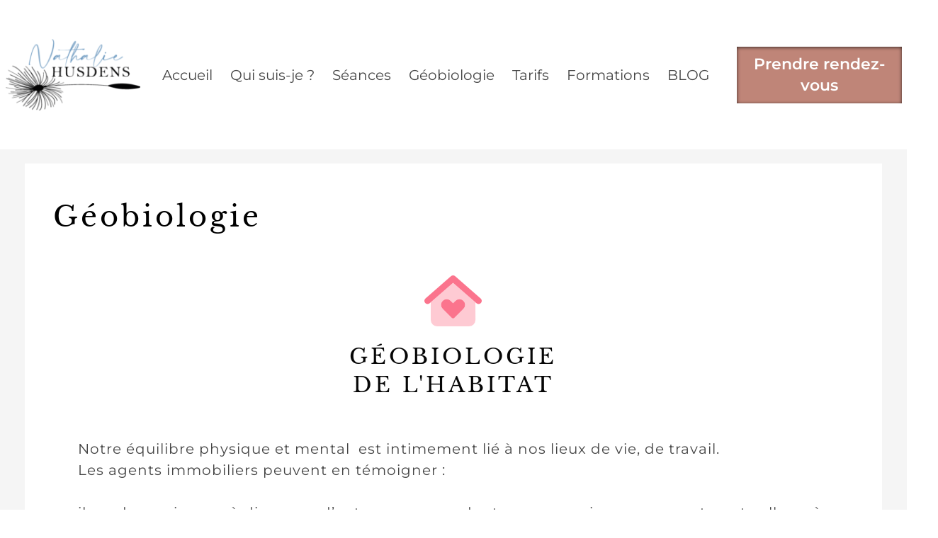

--- FILE ---
content_type: text/html; charset=UTF-8
request_url: https://www.nathalie-husdens.fr/geobiologie/
body_size: 25133
content:
<!DOCTYPE html><!-- Created with https://systeme.io --><html lang="fr"><head><link rel="icon" type="image/x-icon" href="https://d2543nuuc0wvdg.cloudfront.net/favicon.ico"><meta charSet="utf-8"/><title data-react-helmet="true">Géobiologie – Nathalie Husdens</title><meta data-react-helmet="true" name="viewport" content="width=device-width, initial-scale=1"/><meta data-react-helmet="true" name="title" content="Géobiologie – Nathalie Husdens"/><meta data-react-helmet="true" name="description" content=""/><meta data-react-helmet="true" name="author" content=""/><meta data-react-helmet="true" name="keywords" content=""/><meta data-react-helmet="true" property="og:image" content=""/><meta data-react-helmet="true" property="og:title" content="Géobiologie – Nathalie Husdens"/><meta data-react-helmet="true" property="og:description" content=""/><meta data-react-helmet="true" property="og:url" content="https://www.nathalie-husdens.fr/geobiologie"/><style data-styled="" data-styled-version="6.1.13">.gKiYco{width:100%;font-size:16px;padding:12px 0;outline:none;text-indent:10px;text-align:left;appearance:none;font-size:15px;padding-top:8px;padding-right:0px;padding-bottom:8px;padding-left:0px;border-radius:1px;border-style:solid;border-width:1px;border-color:rgb(234, 234, 234);background-color:rgb(250, 250, 250);text-align:left;}/*!sc*/
.gKiYco :disabled{opacity:0.4;}/*!sc*/
data-styled.g27[id="sc-hJRrWL"]{content:"gKiYco,"}/*!sc*/
.cGHEAu{position:absolute;width:100%;height:100%;background-image:none;filter:blur(0px);}/*!sc*/
@media only screen and (max-width: 800px){.cGHEAu{background-image:none;}}/*!sc*/
data-styled.g51[id="sc-fufdwm"]{content:"cGHEAu,"}/*!sc*/
.dIDLbO{position:relative;}/*!sc*/
data-styled.g52[id="sc-Rjrgp"]{content:"dIDLbO,"}/*!sc*/
.hlOzoa{position:absolute;z-index:0;height:100%;width:100%;top:0;left:0;z-index:-1;filter:blur(0px);background-color:rgba(255, 255, 255, 1);background-image:none;}/*!sc*/
@media only screen and (max-width: 800px){.hlOzoa{background-image:none;}}/*!sc*/
data-styled.g53[id="sc-frniUE"]{content:"hlOzoa,"}/*!sc*/
.bfgTro{position:relative;width:100%;}/*!sc*/
data-styled.g57[id="sc-CNKsk"]{content:"bfgTro,"}/*!sc*/
.dnOSOc{display:flex;flex-direction:row;align-items:center;justify-content:center;}/*!sc*/
data-styled.g59[id="sc-gQkENW"]{content:"dnOSOc,"}/*!sc*/
.gEhRIZ{width:auto;align-self:flex-start;opacity:1;cursor:pointer;border:none;background:rgba(191, 133, 120, 0.98);padding-top:15px;padding-right:40px;padding-bottom:15px;padding-left:40px;font-size:30px;color:rgb(255, 255, 255);font-family:Montserrat;font-weight:500;font-style:normal;border-radius:0px;border-style:none;box-shadow:inset 0 1px 5px rgba(0, 0, 0, 0.7);transition-duration:0.3s;transition-property:color,transform,background;}/*!sc*/
@media only screen and (max-width: 800px){.gEhRIZ{width:100%;align-self:center;opacity:1;font-size:16px;font-family:Montserrat;font-weight:500;font-style:normal;transition-duration:0.3s;transition-property:color,transform,background;}}/*!sc*/
data-styled.g61[id="sc-hGZxvd"]{content:"gEhRIZ,"}/*!sc*/
.cTSREE{word-break:break-word;transition:box-shadow 0.1s ease-in-out;flex-basis:inherit;font-size:40px;color:rgba(30, 48, 48, 0);font-family:"Libre Baskerville";font-weight:400;font-style:normal;letter-spacing:4px;text-align:left;line-height:50px;padding-top:20px;padding-right:20px;padding-bottom:20px;padding-left:20px;}/*!sc*/
.cTSREE a{color:rgba(26, 73, 79, 1);}/*!sc*/
.cTSREE a>span{color:rgba(26, 73, 79, 1);}/*!sc*/
.cTSREE a:hover{box-shadow:inset 0 -1px 0;}/*!sc*/
.cTSREE a>span:hover{box-shadow:inset 0 -1px 0;}/*!sc*/
.cTSREE strong{font-weight:bold;}/*!sc*/
.cTSREE h1,.cTSREE h2,.cTSREE h3,.cTSREE h4,.cTSREE h5,.cTSREE h6{font-size:40px;color:rgba(30, 48, 48, 0);font-family:"Libre Baskerville";font-weight:400;font-style:normal;letter-spacing:4px;text-align:left;line-height:50px;}/*!sc*/
@media only screen and (max-width: 800px){.cTSREE{padding-top:0px;padding-right:0px;padding-bottom:0px;padding-left:0px;font-size:24px;font-family:"Libre Baskerville";font-weight:400;font-style:normal;letter-spacing:4px;text-align:left;line-height:30px;}.cTSREE h1,.cTSREE h2,.cTSREE h3,.cTSREE h4,.cTSREE h5,.cTSREE h6{font-size:24px;font-family:"Libre Baskerville";font-weight:400;font-style:normal;letter-spacing:4px;text-align:left;line-height:30px;}}/*!sc*/
.cTSREE p:empty::after{content:' ';white-space:pre;}/*!sc*/
.eDhTES{word-break:break-word;transition:box-shadow 0.1s ease-in-out;flex-basis:inherit;font-size:30px;color:rgb(6, 6, 6);font-family:"Libre Baskerville";font-weight:400;font-style:normal;letter-spacing:4px;text-align:center;line-height:40px;padding-top:0px;padding-right:0px;padding-bottom:0px;padding-left:0px;}/*!sc*/
.eDhTES a{color:rgba(26, 73, 79, 1);}/*!sc*/
.eDhTES a>span{color:rgba(26, 73, 79, 1);}/*!sc*/
.eDhTES a:hover{box-shadow:inset 0 -1px 0;}/*!sc*/
.eDhTES a>span:hover{box-shadow:inset 0 -1px 0;}/*!sc*/
.eDhTES strong{font-weight:bold;}/*!sc*/
@media only screen and (max-width: 800px){.eDhTES{padding-top:0px;padding-right:0px;padding-bottom:0px;padding-left:0px;font-size:15px;font-weight:400;font-style:normal;letter-spacing:4px;text-align:center;line-height:20px;}}/*!sc*/
.eDhTES p:empty::after{content:' ';white-space:pre;}/*!sc*/
.dfmyIf{word-break:break-word;transition:box-shadow 0.1s ease-in-out;flex-basis:inherit;font-size:20px;color:rgb(6, 6, 6);font-family:Montserrat;font-weight:400;font-style:normal;letter-spacing:1px;text-align:left;line-height:30px;padding-top:0px;padding-right:0px;padding-bottom:0px;padding-left:0px;}/*!sc*/
.dfmyIf a{color:rgba(26, 73, 79, 1);}/*!sc*/
.dfmyIf a>span{color:rgba(26, 73, 79, 1);}/*!sc*/
.dfmyIf a:hover{box-shadow:inset 0 -1px 0;}/*!sc*/
.dfmyIf a>span:hover{box-shadow:inset 0 -1px 0;}/*!sc*/
.dfmyIf strong{font-weight:bold;}/*!sc*/
@media only screen and (max-width: 800px){.dfmyIf{padding-top:0px;padding-right:0px;padding-bottom:0px;padding-left:0px;font-size:16px;font-weight:400;font-style:normal;letter-spacing:1px;text-align:left;line-height:21px;}}/*!sc*/
.dfmyIf p:empty::after{content:' ';white-space:pre;}/*!sc*/
.cYsDyw{word-break:break-word;transition:box-shadow 0.1s ease-in-out;flex-basis:inherit;font-size:30px;color:rgba(30, 48, 48, 0);font-family:"Libre Baskerville";font-weight:400;font-style:normal;text-align:left;line-height:40px;padding-top:0px;padding-right:0px;padding-bottom:0px;padding-left:0px;}/*!sc*/
.cYsDyw a{color:rgba(26, 73, 79, 1);}/*!sc*/
.cYsDyw a>span{color:rgba(26, 73, 79, 1);}/*!sc*/
.cYsDyw a:hover{box-shadow:inset 0 -1px 0;}/*!sc*/
.cYsDyw a>span:hover{box-shadow:inset 0 -1px 0;}/*!sc*/
.cYsDyw strong{font-weight:bold;}/*!sc*/
.cYsDyw h1,.cYsDyw h2,.cYsDyw h3,.cYsDyw h4,.cYsDyw h5,.cYsDyw h6{font-size:30px;color:rgba(30, 48, 48, 0);font-family:"Libre Baskerville";font-weight:400;font-style:normal;text-align:left;line-height:40px;}/*!sc*/
@media only screen and (max-width: 800px){.cYsDyw{padding-top:0px;padding-right:0px;padding-bottom:0px;padding-left:0px;font-size:24px;font-family:"Libre Baskerville";font-weight:400;font-style:normal;text-align:left;line-height:28.8px;}.cYsDyw h1,.cYsDyw h2,.cYsDyw h3,.cYsDyw h4,.cYsDyw h5,.cYsDyw h6{font-size:24px;font-family:"Libre Baskerville";font-weight:400;font-style:normal;text-align:left;line-height:28.8px;}}/*!sc*/
.cYsDyw p:empty::after{content:' ';white-space:pre;}/*!sc*/
.boundr{word-break:break-word;transition:box-shadow 0.1s ease-in-out;flex-basis:inherit;font-size:20px;color:rgb(6, 6, 6);font-family:Montserrat;font-weight:400;font-style:normal;letter-spacing:1px;text-align:left;line-height:30px;padding-top:0px;padding-right:0px;padding-bottom:0px;padding-left:0px;}/*!sc*/
.boundr a{color:rgba(26, 73, 79, 1);}/*!sc*/
.boundr a>span{color:rgba(26, 73, 79, 1);}/*!sc*/
.boundr a:hover{box-shadow:inset 0 -1px 0;}/*!sc*/
.boundr a>span:hover{box-shadow:inset 0 -1px 0;}/*!sc*/
.boundr strong{font-weight:bold;}/*!sc*/
@media only screen and (max-width: 800px){.boundr{padding-top:0px;padding-right:0px;padding-bottom:0px;padding-left:0px;font-size:16px;font-weight:400;font-style:normal;letter-spacing:1px;text-align:center;line-height:21px;}}/*!sc*/
.boundr p:empty::after{content:' ';white-space:pre;}/*!sc*/
.dYvmhb{word-break:break-word;transition:box-shadow 0.1s ease-in-out;flex-basis:inherit;font-size:20px;color:rgb(6, 6, 6);font-family:Montserrat;font-weight:400;font-style:normal;text-align:center;line-height:30px;padding-top:0px;padding-right:0px;padding-bottom:0px;padding-left:0px;}/*!sc*/
.dYvmhb a{color:rgba(26, 73, 79, 1);}/*!sc*/
.dYvmhb a>span{color:rgba(26, 73, 79, 1);}/*!sc*/
.dYvmhb a:hover{box-shadow:inset 0 -1px 0;}/*!sc*/
.dYvmhb a>span:hover{box-shadow:inset 0 -1px 0;}/*!sc*/
.dYvmhb strong{font-weight:bold;}/*!sc*/
@media only screen and (max-width: 800px){.dYvmhb{padding-top:0px;padding-right:0px;padding-bottom:0px;padding-left:0px;font-size:16px;font-weight:400;font-style:normal;text-align:center;line-height:21px;}}/*!sc*/
.dYvmhb p:empty::after{content:' ';white-space:pre;}/*!sc*/
.dxJVob{word-break:break-word;transition:box-shadow 0.1s ease-in-out;flex-basis:inherit;font-size:17px;color:rgb(6, 6, 6);font-family:Montserrat;font-weight:400;font-style:normal;text-align:center;line-height:30px;padding-top:0px;padding-right:0px;padding-bottom:0px;padding-left:0px;}/*!sc*/
.dxJVob a{color:rgba(26, 73, 79, 1);}/*!sc*/
.dxJVob a>span{color:rgba(26, 73, 79, 1);}/*!sc*/
.dxJVob a:hover{box-shadow:inset 0 -1px 0;}/*!sc*/
.dxJVob a>span:hover{box-shadow:inset 0 -1px 0;}/*!sc*/
.dxJVob strong{font-weight:bold;}/*!sc*/
@media only screen and (max-width: 800px){.dxJVob{padding-top:0px;padding-right:0px;padding-bottom:0px;padding-left:0px;font-size:16px;font-weight:400;font-style:normal;text-align:center;line-height:21px;}}/*!sc*/
.dxJVob p:empty::after{content:' ';white-space:pre;}/*!sc*/
data-styled.g68[id="sc-hylbpc"]{content:"cTSREE,eDhTES,dfmyIf,cYsDyw,boundr,dYvmhb,dxJVob,"}/*!sc*/
.MvJNp{display:flex;flex-direction:column;grid-column-start:1;grid-column-end:3;align-self:flex-start;}/*!sc*/
@media only screen and (max-width: 800px){.MvJNp{align-self:unset;width:100%;grid-column-start:1;grid-column-end:12;padding-left:0;padding-right:0;}}/*!sc*/
.bTZnpV{display:flex;flex-direction:column;grid-column-start:3;grid-column-end:11;align-self:center;}/*!sc*/
@media only screen and (max-width: 800px){.bTZnpV{align-self:unset;width:100%;grid-column-start:1;grid-column-end:12;padding-left:0;padding-right:0;}}/*!sc*/
.hTIfos{display:flex;flex-direction:column;grid-column-start:11;grid-column-end:13;align-self:center;}/*!sc*/
@media only screen and (max-width: 800px){.hTIfos{align-self:unset;width:100%;grid-column-start:1;grid-column-end:12;padding-left:0;padding-right:0;}}/*!sc*/
.cCSebg{display:flex;flex-direction:column;grid-column-start:1;grid-column-end:13;align-self:flex-start;}/*!sc*/
@media only screen and (max-width: 800px){.cCSebg{align-self:unset;width:100%;grid-column-start:1;grid-column-end:12;padding-left:0;padding-right:0;}}/*!sc*/
.fnjgBc{display:flex;flex-direction:column;grid-column-start:1;grid-column-end:7;align-self:center;}/*!sc*/
@media only screen and (max-width: 800px){.fnjgBc{align-self:unset;width:100%;grid-column-start:1;grid-column-end:12;padding-left:0;padding-right:0;}}/*!sc*/
.hnaHJH{display:flex;flex-direction:column;grid-column-start:7;grid-column-end:13;align-self:center;}/*!sc*/
@media only screen and (max-width: 800px){.hnaHJH{align-self:unset;width:100%;grid-column-start:1;grid-column-end:12;padding-left:0;padding-right:0;}}/*!sc*/
.hQVvl{display:flex;flex-direction:column;grid-column-start:1;grid-column-end:6;align-self:center;}/*!sc*/
@media only screen and (max-width: 800px){.hQVvl{align-self:unset;width:100%;grid-column-start:1;grid-column-end:12;padding-left:0;padding-right:0;}}/*!sc*/
.fnUDYx{display:flex;flex-direction:column;grid-column-start:6;grid-column-end:10;align-self:center;}/*!sc*/
@media only screen and (max-width: 800px){.fnUDYx{align-self:unset;width:100%;grid-column-start:1;grid-column-end:12;padding-left:0;padding-right:0;}}/*!sc*/
.gklnHx{display:flex;flex-direction:column;grid-column-start:10;grid-column-end:13;align-self:center;}/*!sc*/
@media only screen and (max-width: 800px){.gklnHx{align-self:unset;width:100%;grid-column-start:1;grid-column-end:12;padding-left:0;padding-right:0;}}/*!sc*/
data-styled.g71[id="sc-ljLmeM"]{content:"MvJNp,bTZnpV,hTIfos,cCSebg,fnjgBc,hnaHJH,hQVvl,fnUDYx,gklnHx,"}/*!sc*/
.cEAuWS{display:block;max-width:100%;object-fit:contain;width:190px;}/*!sc*/
.bCrPGR{display:block;max-width:100%;object-fit:contain;width:93px;}/*!sc*/
@media only screen and (max-width: 800px){.bCrPGR{width:100px;}}/*!sc*/
.kRkjCh{display:block;max-width:100%;object-fit:contain;width:300px;}/*!sc*/
data-styled.g121[id="sc-bKXUjo"]{content:"cEAuWS,bCrPGR,kRkjCh,"}/*!sc*/
.nRpiE{align-self:center;}/*!sc*/
data-styled.g122[id="sc-edsqmr"]{content:"nRpiE,"}/*!sc*/
.gdMBsa{position:relative;display:block;height:0;overflow:visible;padding-bottom:53.19%;}/*!sc*/
.gVwhnO{position:relative;display:block;height:0;overflow:visible;padding-bottom:89.29%;}/*!sc*/
.faGnlT{position:relative;display:block;height:0;overflow:visible;padding-bottom:52.91%;}/*!sc*/
data-styled.g123[id="sc-fXwCOG"]{content:"gdMBsa,gVwhnO,faGnlT,"}/*!sc*/
.gyrXvs{width:100%;max-width:25px;}/*!sc*/
@media only screen and (max-width: 800px){.gyrXvs{max-width:px;}}/*!sc*/
.dLFaOf{width:100%;max-width:15px;}/*!sc*/
@media only screen and (max-width: 800px){.dLFaOf{max-width:px;}}/*!sc*/
data-styled.g133[id="sc-eEVuZf"]{content:"gyrXvs,dLFaOf,"}/*!sc*/
.ldtpIP{outline:none;display:flex;background-color:transparent;border:none;padding:0;cursor:pointer;text-align:center;font-size:20px;color:rgba(0, 0, 0, 0.73);font-family:Montserrat;font-weight:400;font-style:normal;line-height:50px;transition:box-shadow 0.1s ease-in-out;}/*!sc*/
.ldtpIP:hover{color:rgb(191, 120, 94);text-decoration-line:underline;text-decoration-thickness:3px;text-underline-offset:10px;}/*!sc*/
@media only screen and (max-width: 800px){.ldtpIP{overflow-wrap:anywhere;transition:box-shadow 0.1s ease-in-out;}}/*!sc*/
.bvOrTD{outline:none;display:flex;background-color:transparent;border:none;padding:0;cursor:pointer;text-align:left;font-size:20px;color:rgba(0, 0, 0, 0.73);font-family:Montserrat;font-weight:400;font-style:normal;line-height:50px;transition:box-shadow 0.1s ease-in-out;}/*!sc*/
.bvOrTD:hover{color:rgb(191, 120, 94);text-decoration-line:underline;text-decoration-thickness:3px;text-underline-offset:10px;}/*!sc*/
@media only screen and (max-width: 800px){.bvOrTD{overflow-wrap:anywhere;transition:box-shadow 0.1s ease-in-out;}}/*!sc*/
.OGUlq{outline:none;display:flex;background-color:transparent;border:none;padding:0;cursor:pointer;text-align:center;font-size:17px;color:rgb(0, 0, 0);font-family:Montserrat;font-weight:400;font-style:normal;line-height:28px;transition:box-shadow 0.1s ease-in-out;}/*!sc*/
.OGUlq:hover{color:rgb(255, 255, 255);text-decoration-color:rgb(255, 255, 255);text-decoration-line:underline;text-decoration-thickness:3px;text-underline-offset:10px;}/*!sc*/
@media only screen and (max-width: 800px){.OGUlq{overflow-wrap:anywhere;transition:box-shadow 0.1s ease-in-out;}}/*!sc*/
.bSnNry{outline:none;display:flex;background-color:transparent;border:none;padding:0;cursor:pointer;text-align:left;font-size:17px;color:rgb(0, 0, 0);font-family:Montserrat;font-weight:400;font-style:normal;line-height:28px;transition:box-shadow 0.1s ease-in-out;}/*!sc*/
.bSnNry:hover{color:rgb(255, 255, 255);text-decoration-color:rgb(255, 255, 255);text-decoration-line:underline;text-decoration-thickness:3px;text-underline-offset:10px;}/*!sc*/
@media only screen and (max-width: 800px){.bSnNry{overflow-wrap:anywhere;transition:box-shadow 0.1s ease-in-out;}}/*!sc*/
data-styled.g134[id="sc-dtOqdk"]{content:"ldtpIP,bvOrTD,OGUlq,bSnNry,"}/*!sc*/
.gtLaQA{min-height:20px;display:flex;justify-content:center;padding-top:0px;padding-right:0px;padding-bottom:0px;padding-left:0px;}/*!sc*/
@media only screen and (max-width: 800px){.gtLaQA{display:none;justify-content:flex-start;padding-top:0px;padding-right:0px;padding-bottom:0px;padding-left:0px;}}/*!sc*/
data-styled.g135[id="sc-hPGoDJ"]{content:"gtLaQA,"}/*!sc*/
.iRZzgm{display:block;width:33px;height:4px;position:relative;border-radius:3px;z-index:1;transform-origin:4px 0;transition:transform 0.5s cubic-bezier(0.77, 0.2, 0.05, 1),background 0.5s cubic-bezier(0.77, 0.2, 0.05, 1),opacity 0.55s ease,background-color 0.3s 0.15s ease-in;background-color:rgba(74, 74, 74, 1);}/*!sc*/
.iRZzgm:not(:last-child){margin-bottom:5px;}/*!sc*/
data-styled.g136[id="sc-kBpWFy"]{content:"iRZzgm,"}/*!sc*/
.cVWYWf{display:none;position:relative;padding-top:0px;padding-right:0px;padding-bottom:0px;padding-left:0px;z-index:0;cursor:pointer;justify-content:flex-end;align-self:end;flex-direction:column;}/*!sc*/
@media only screen and (max-width: 800px){.cVWYWf{display:flex;padding-top:0px;padding-right:0px;padding-bottom:0px;padding-left:0px;}}/*!sc*/
.cVWYWf span:first-child{transform-origin:0 0;}/*!sc*/
.cVWYWf span:nth-last-child(1){transform-origin:0 100%;}/*!sc*/
data-styled.g137[id="sc-dHMlHb"]{content:"cVWYWf,"}/*!sc*/
.hPwqtw{display:flex;justify-content:flex-end;}/*!sc*/
data-styled.g138[id="sc-glpSfM"]{content:"hPwqtw,"}/*!sc*/
.boMGRt{display:flex;gap:5px;align-items:center;width:fit-content;cursor:pointer;}/*!sc*/
data-styled.g141[id="sc-PBvYm"]{content:"boMGRt,"}/*!sc*/
.hvEpdr{display:flex;flex-direction:column;gap:15px;}/*!sc*/
data-styled.g142[id="sc-dCJnfZ"]{content:"hvEpdr,"}/*!sc*/
.jQpNQu{margin-top:50px;margin-right:10px;margin-left:10px;list-style:none;padding:0;}/*!sc*/
.jQpNQu li:last-of-type{margin-bottom:0;}/*!sc*/
data-styled.g145[id="sc-boxNXC"]{content:"jQpNQu,"}/*!sc*/
.eTkWqn{display:none;background-color:rgba(255, 255, 255, 1);top:0;bottom:0;right:0;overflow-y:auto;width:0;z-index:50;transition:width 0.2s ease-in-out;justify-content:center;}/*!sc*/
@media only screen and (max-width: 800px){.eTkWqn{display:flex;position:fixed;justify-content:flex-start;}}/*!sc*/
data-styled.g146[id="sc-ebFFfp"]{content:"eTkWqn,"}/*!sc*/
.jNAPCa{display:grid;position:relative;justify-content:space-between;grid-template-columns:repeat(12, 1fr);column-gap:20px;padding-top:25px;padding-right:5px;padding-bottom:25px;padding-left:5px;background-image:none;background-size:initial;background-position:50% 50%;background-repeat:repeat;background-attachment:initial;}/*!sc*/
@media only screen and (max-width: 800px){.jNAPCa{padding-top:5px;padding-right:5px;padding-bottom:5px;padding-left:5px;}}/*!sc*/
@media only screen and (max-width: 800px){.jNAPCa{display:flex;flex-direction:column;grid-template-columns:auto;background-image:none;}}/*!sc*/
.jcajeY{display:grid;position:relative;justify-content:space-between;grid-template-columns:repeat(12, 1fr);column-gap:20px;padding-top:0px;padding-right:0px;padding-bottom:0px;padding-left:0px;background-image:none;background-size:initial;background-position:50% 50%;background-repeat:repeat;background-attachment:initial;column-gap:unset!important;}/*!sc*/
@media only screen and (max-width: 800px){.jcajeY{padding-top:5px;padding-right:5px;padding-bottom:5px;padding-left:5px;}}/*!sc*/
@media only screen and (max-width: 800px){.jcajeY{display:flex;flex-direction:column;grid-template-columns:auto;background-image:none;}}/*!sc*/
.iUtryG{display:grid;position:relative;justify-content:space-between;grid-template-columns:repeat(12, 1fr);column-gap:20px;padding-top:10px;padding-right:35px;padding-bottom:30px;padding-left:35px;background-image:none;background-size:initial;background-position:50% 50%;background-repeat:repeat;background-attachment:initial;column-gap:unset!important;}/*!sc*/
@media only screen and (max-width: 800px){.iUtryG{padding-top:5px;padding-right:5px;padding-bottom:5px;padding-left:5px;}}/*!sc*/
@media only screen and (max-width: 800px){.iUtryG{display:flex;flex-direction:column;grid-template-columns:auto;background-image:none;}}/*!sc*/
.enAEor{display:grid;position:relative;justify-content:space-between;grid-template-columns:repeat(12, 1fr);column-gap:20px;background-color:rgb(255, 255, 255);padding-top:20px;padding-right:20px;padding-bottom:20px;padding-left:20px;background-image:none;background-size:initial;background-position:50% 50%;background-repeat:repeat;background-attachment:initial;column-gap:unset!important;}/*!sc*/
@media only screen and (max-width: 800px){.enAEor{padding-top:5px;padding-right:5px;padding-bottom:5px;padding-left:5px;}}/*!sc*/
@media only screen and (max-width: 800px){.enAEor{display:flex;flex-direction:column;grid-template-columns:auto;background-image:none;}}/*!sc*/
.bUBOvW{display:grid;position:relative;justify-content:space-between;grid-template-columns:repeat(12, 1fr);column-gap:20px;padding-top:25px;padding-right:55px;padding-bottom:10px;padding-left:55px;background-image:none;background-size:initial;background-position:50% 50%;background-repeat:repeat;background-attachment:initial;column-gap:unset!important;}/*!sc*/
@media only screen and (max-width: 800px){.bUBOvW{padding-top:5px;padding-right:5px;padding-bottom:5px;padding-left:5px;}}/*!sc*/
@media only screen and (max-width: 800px){.bUBOvW{display:flex;flex-direction:column;grid-template-columns:auto;background-image:none;}}/*!sc*/
.bPEsDU{display:grid;position:relative;justify-content:space-between;grid-template-columns:repeat(12, 1fr);column-gap:20px;padding-top:10px;padding-right:10px;padding-bottom:10px;padding-left:10px;background-image:none;background-size:initial;background-position:50% 50%;background-repeat:repeat;background-attachment:initial;column-gap:unset!important;}/*!sc*/
@media only screen and (max-width: 800px){.bPEsDU{padding-top:5px;padding-right:5px;padding-bottom:5px;padding-left:5px;}}/*!sc*/
@media only screen and (max-width: 800px){.bPEsDU{display:flex;flex-direction:column;grid-template-columns:auto;background-image:none;}}/*!sc*/
.dHaaSW{display:grid;position:relative;justify-content:space-between;grid-template-columns:repeat(12, 1fr);column-gap:20px;padding-top:0px;padding-right:0px;padding-bottom:0px;padding-left:0px;background-image:none;background-size:initial;background-position:50% 50%;background-repeat:repeat;background-attachment:initial;}/*!sc*/
@media only screen and (max-width: 800px){.dHaaSW{padding-top:5px;padding-right:0px;padding-bottom:5px;padding-left:0px;}}/*!sc*/
@media only screen and (max-width: 800px){.dHaaSW{display:flex;flex-direction:column;grid-template-columns:auto;background-image:none;}}/*!sc*/
.lowqsQ{display:grid;position:relative;justify-content:space-between;grid-template-columns:repeat(12, 1fr);column-gap:20px;padding-top:10px;padding-right:0px;padding-bottom:10px;padding-left:0px;background-image:none;background-size:initial;background-position:50% 50%;background-repeat:repeat;background-attachment:initial;column-gap:unset!important;}/*!sc*/
@media only screen and (max-width: 800px){.lowqsQ{padding-top:5px;padding-right:5px;padding-bottom:5px;padding-left:5px;}}/*!sc*/
@media only screen and (max-width: 800px){.lowqsQ{display:flex;flex-direction:column;grid-template-columns:auto;background-image:none;}}/*!sc*/
.gFsJzC{display:grid;position:relative;justify-content:space-between;grid-template-columns:repeat(12, 1fr);column-gap:20px;padding-top:10px;padding-right:10px;padding-bottom:10px;padding-left:10px;background-image:none;background-size:initial;background-position:50% 50%;background-repeat:repeat;background-attachment:initial;}/*!sc*/
@media only screen and (max-width: 800px){.gFsJzC{padding-top:5px;padding-right:5px;padding-bottom:5px;padding-left:5px;}}/*!sc*/
@media only screen and (max-width: 800px){.gFsJzC{display:flex;flex-direction:column;grid-template-columns:auto;background-image:none;}}/*!sc*/
data-styled.g226[id="sc-hgoLI"]{content:"jNAPCa,jcajeY,iUtryG,enAEor,bUBOvW,bPEsDU,dHaaSW,lowqsQ,gFsJzC,"}/*!sc*/
.EyIXp{padding-top:30px;padding-right:0px;padding-bottom:30px;padding-left:0px;}/*!sc*/
@media only screen and (max-width: 800px){.EyIXp{padding-top:10px;padding-right:20px;padding-bottom:10px;padding-left:20px;}}/*!sc*/
data-styled.g231[id="sc-gzVdWW"]{content:"EyIXp,"}/*!sc*/
.daRPAY{display:flex;position:relative;background-color:rgba(0, 0, 0, 0);padding-top:30px;padding-right:0px;padding-bottom:30px;padding-left:0px;background-image:none;background-size:initial;background-position:50% 50%;background-repeat:no-repeat;background-attachment:initial;}/*!sc*/
@media only screen and (max-width: 800px){.daRPAY{padding-top:20px;padding-right:0px;padding-bottom:20px;padding-left:0px;}}/*!sc*/
@media only screen and (max-width: 800px){.daRPAY{background-image:none;}}/*!sc*/
.dIlTHQ{display:flex;position:relative;padding-top:0px;padding-right:0px;padding-bottom:0px;padding-left:0px;background-image:none;background-size:initial;background-position:50% 50%;background-repeat:no-repeat;background-attachment:initial;}/*!sc*/
@media only screen and (max-width: 800px){.dIlTHQ{padding-top:5px;padding-right:5px;padding-bottom:5px;padding-left:5px;}}/*!sc*/
@media only screen and (max-width: 800px){.dIlTHQ{background-image:none;}}/*!sc*/
.jvUPa{display:flex;position:relative;background-color:rgb(245, 245, 245);padding-top:0px;padding-right:0px;padding-bottom:0px;padding-left:0px;background-image:none;background-size:initial;background-position:50% 50%;background-repeat:no-repeat;background-attachment:initial;}/*!sc*/
@media only screen and (max-width: 800px){.jvUPa{padding-top:5px;padding-right:5px;padding-bottom:5px;padding-left:5px;}}/*!sc*/
@media only screen and (max-width: 800px){.jvUPa{background-image:none;}}/*!sc*/
.bvkNDO{display:flex;position:relative;background-color:rgb(191, 133, 120);padding-top:0px;padding-right:0px;padding-bottom:0px;padding-left:0px;background-image:none;background-size:initial;background-position:50% 50%;background-repeat:no-repeat;background-attachment:initial;}/*!sc*/
@media only screen and (max-width: 800px){.bvkNDO{padding-top:0px;padding-right:15px;padding-bottom:0px;padding-left:15px;}}/*!sc*/
@media only screen and (max-width: 800px){.bvkNDO{background-image:none;}}/*!sc*/
data-styled.g238[id="sc-bmxOz"]{content:"daRPAY,dIlTHQ,jvUPa,bvkNDO,"}/*!sc*/
.cqbDYR{max-width:100%;width:100%;margin:auto;}/*!sc*/
@media only screen and (max-width: 800px){.cqbDYR{max-width:initial;}}/*!sc*/
.knCgHS{max-width:960px;width:100%;margin:auto;}/*!sc*/
@media only screen and (max-width: 800px){.knCgHS{max-width:initial;}}/*!sc*/
data-styled.g239[id="sc-iunwHu"]{content:"cqbDYR,knCgHS,"}/*!sc*/
.wKlhk{height:200px;width:100%;font-family:inherit;font-weight:inherit;font-style:inherit;appearance:none;resize:vertical;max-height:100vh;font-size:15px;color:rgba(92, 104, 126, 1);background-color:rgb(250, 250, 250);border-radius:3px;border-style:solid;border-width:1px;border-color:rgb(234, 234, 234);padding-top:20px;padding-right:10px;padding-bottom:20px;padding-left:10px;}/*!sc*/
.wKlhk::placeholder{color:rgba(92, 104, 126, 1);}/*!sc*/
data-styled.g522[id="sc-gfdIJj"]{content:"wKlhk,"}/*!sc*/
html{box-sizing:border-box;scroll-behavior:smooth;overscroll-behavior-x:none;}/*!sc*/
body{margin:0;}/*!sc*/
a{text-decoration:none;}/*!sc*/
p span>a[href^="tel:"]{color:inherit;}/*!sc*/
p{margin:0;}/*!sc*/
*,*:before,*:after{box-sizing:inherit;}/*!sc*/
*{-webkit-font-smoothing:antialiased;}/*!sc*/
h1,h2,h3,h4,h5,h6{margin:0;font-weight:normal;}/*!sc*/
section h1{margin:0;}/*!sc*/
button,input{margin:0;font-family:unset;}/*!sc*/
ul{margin:0;}/*!sc*/
.fixed{position:fixed;top:0px;left:0px;width:320px;height:50px;background:red;-webkit-backface-visibility:hidden;}/*!sc*/
data-styled.g564[id="sc-global-cFbOWI1"]{content:"sc-global-cFbOWI1,"}/*!sc*/
.ecuSCb{position:relative;text-align:initial;margin:0px 0px 0px 0px;}/*!sc*/
@media only screen and (max-width: 800px){.ecuSCb{margin-top:0px;margin-right:0px;margin-bottom:0px;margin-left:0px;}}/*!sc*/
.jwGSeL{position:relative;text-align:initial;display:flex;flex-direction:column;margin:0px 0px 0px 0px;}/*!sc*/
@media only screen and (max-width: 800px){.jwGSeL{margin-top:0px;margin-right:0px;margin-bottom:0px;margin-left:0px;}}/*!sc*/
.jVRLFs{position:relative;text-align:initial;display:flex;flex-direction:column;margin:5px 2px 5px -40px;}/*!sc*/
@media only screen and (max-width: 800px){.jVRLFs{margin-top:5px;margin-right:0px;margin-bottom:5px;margin-left:0px;}}/*!sc*/
.kqMDgj{position:relative;text-align:initial;margin:10px 0px 10px 0px;}/*!sc*/
@media only screen and (max-width: 800px){.kqMDgj{margin-top:0px;margin-right:0px;margin-bottom:0px;margin-left:0px;}}/*!sc*/
.aitXX{position:relative;text-align:initial;display:flex;flex-direction:column;margin:0px 0px 0px 0px;}/*!sc*/
@media only screen and (max-width: 800px){.aitXX{margin-top:10px;margin-right:0px;margin-bottom:10px;margin-left:0px;}}/*!sc*/
.fqqZbn{position:relative;text-align:initial;margin:15px 0px 15px 0px;}/*!sc*/
@media only screen and (max-width: 800px){.fqqZbn{margin-top:0px;margin-right:0px;margin-bottom:0px;margin-left:0px;}}/*!sc*/
.fPaaGJ{position:relative;text-align:initial;margin:0px 0px 20px 0px;}/*!sc*/
@media only screen and (max-width: 800px){.fPaaGJ{margin-top:0px;margin-right:0px;margin-bottom:0px;margin-left:0px;}}/*!sc*/
.jJwLjW{position:relative;text-align:initial;margin:0px 0px 15px 0px;}/*!sc*/
@media only screen and (max-width: 800px){.jJwLjW{margin-top:0px;margin-right:0px;margin-bottom:10px;margin-left:0px;}}/*!sc*/
.fvBuJQ{position:relative;text-align:initial;margin:0px 0px 25px 0px;}/*!sc*/
@media only screen and (max-width: 800px){.fvBuJQ{margin-top:0px;margin-right:0px;margin-bottom:0px;margin-left:0px;}}/*!sc*/
.fgIcjH{position:relative;text-align:initial;display:flex;flex-direction:column;margin:30px 0px 30px 0px;}/*!sc*/
@media only screen and (max-width: 800px){.fgIcjH{margin-top:0px;margin-right:0px;margin-bottom:0px;margin-left:0px;}}/*!sc*/
.fFxcGX{position:relative;text-align:initial;margin:0px -200px 0px -200px;}/*!sc*/
@media only screen and (max-width: 800px){.fFxcGX{margin-top:0px;margin-right:0px;margin-bottom:0px;margin-left:0px;}}/*!sc*/
.kIbyFf{position:relative;text-align:initial;margin:0px -6px 0px -6px;}/*!sc*/
@media only screen and (max-width: 800px){.kIbyFf{margin-top:0px;margin-right:0px;margin-bottom:0px;margin-left:0px;}}/*!sc*/
.dvjSPu{position:relative;text-align:initial;margin:0px 0px 0px 18px;}/*!sc*/
@media only screen and (max-width: 800px){.dvjSPu{margin-top:0px;margin-right:0px;margin-bottom:0px;margin-left:0px;}}/*!sc*/
.GlCfT{position:relative;text-align:initial;margin:-5px -14px -5px -14px;}/*!sc*/
@media only screen and (max-width: 800px){.GlCfT{margin-top:0px;margin-right:0px;margin-bottom:0px;margin-left:0px;}}/*!sc*/
.iyynhO{position:relative;text-align:initial;display:flex;flex-direction:column;margin:10px -30px 0px -30px;}/*!sc*/
@media only screen and (max-width: 800px){.iyynhO{margin-top:0px;margin-right:0px;margin-bottom:0px;margin-left:0px;}}/*!sc*/
data-styled.g567[id="sc-fSXmZP"]{content:"ecuSCb,jwGSeL,jVRLFs,kqMDgj,aitXX,fqqZbn,fPaaGJ,jJwLjW,fvBuJQ,fgIcjH,fFxcGX,kIbyFf,dvjSPu,GlCfT,iyynhO,"}/*!sc*/
.eDsOTk{padding-top:0px;padding-right:0px;padding-bottom:0px;padding-left:0px;}/*!sc*/
@media only screen and (max-width: 800px){.eDsOTk{padding-top:0px;padding-right:0px;padding-bottom:0px;padding-left:0px;}}/*!sc*/
data-styled.g570[id="sc-SCgOk"]{content:"eDsOTk,"}/*!sc*/
.dAbsYJ{text-align:center;width:auto;align-self:center;cursor:pointer;background:rgb(191, 133, 120);padding-top:10px;padding-right:20px;padding-bottom:10px;padding-left:20px;font-size:22px;color:rgb(255, 255, 255);font-family:Montserrat;font-weight:600;font-style:normal;border-top-left-radius:0px;border-top-right-radius:0px;border-bottom-left-radius:0px;border-bottom-right-radius:0px;border-style:none;border-width:2px;border-color:rgb(191, 120, 94);box-shadow:inset 0 1px 5px rgba(0, 0, 0, 0.7);line-height:30px;transition-duration:0.3s;transition-property:color,transform,background;}/*!sc*/
.dAbsYJ:disabled{cursor:default;opacity:0.7;}/*!sc*/
@media only screen and (max-width: 800px){.dAbsYJ{width:100%;align-self:center;padding-top:5px;padding-right:5px;padding-bottom:5px;padding-left:5px;font-size:20px;font-family:Montserrat;font-weight:600;font-style:normal;box-shadow:none;line-height:26px;transition-duration:0.3s;transition-property:color,transform,background;}}/*!sc*/
data-styled.g575[id="sc-ggCwiM"]{content:"dAbsYJ,"}/*!sc*/
.biBwxa{display:flex;width:100%;height:100%;min-height:100vh;position:relative;font-family:Montserrat;font-weight:400;font-style:normal;}/*!sc*/
data-styled.g613[id="sc-hnpjBz"]{content:"biBwxa,"}/*!sc*/
</style><link data-react-helmet="true" rel="canonical" href="https://www.nathalie-husdens.fr/geobiologie"/><style type="text/css">@font-face {
            font-family: "Montserrat";
            font-style: normal;
            font-weight: 400;
            src: url(https://d3syewzhvzylbl.cloudfront.net/fonts/google-fonts/montserrat/regular.woff2) format('woff2');
          }
        

          @font-face {
            font-family: "Libre Baskerville";
            font-style: normal;
            font-weight: 400;
            src: url(https://d3syewzhvzylbl.cloudfront.net/fonts/google-fonts/librebaskerville/regular.woff2) format('woff2');
          }
        

          @font-face {
            font-family: "Montserrat";
            font-style: normal;
            font-weight: 600;
            src: url(https://d3syewzhvzylbl.cloudfront.net/fonts/google-fonts/montserrat/600.woff2) format('woff2');
          }
        

          @font-face {
            font-family: "Montserrat";
            font-style: normal;
            font-weight: 700;
            src: url(https://d3syewzhvzylbl.cloudfront.net/fonts/google-fonts/montserrat/700.woff2) format('woff2');
          }</style><link rel="stylesheet" href="https://d3fit27i5nzkqh.cloudfront.net/assets/css/optimizedFontAwesome.css"/><style>.fal{-moz-osx-font-smoothing:grayscale;-webkit-font-smoothing:antialiased;display:var(--fa-display,inline-block);font-style:normal;font-variant:normal;line-height:1;text-rendering:auto;}.fal{font-family:"Font Awesome 6 Pro";font-weight:300;}.fa-chevron-circle-left:before{content:"\f137";}.fa-chevron-circle-right:before{content:"\f138";}.fas{-moz-osx-font-smoothing:grayscale;-webkit-font-smoothing:antialiased;display:var(--fa-display,inline-block);font-style:normal;font-variant:normal;line-height:1;text-rendering:auto;}.fas{font-family:"Font Awesome 6 Pro";font-weight:900;}.fa-chevron-down:before{content:"\f078";}.fa-chevron-left:before{content:"\f053";}.fad.fa-chevron-right:after{content:"\f054\f054";}.fad{-moz-osx-font-smoothing:grayscale;-webkit-font-smoothing:antialiased;display:var(--fa-display,inline-block);font-style:normal;font-variant:normal;line-height:1;text-rendering:auto;}.fad{position:relative;font-family:"Font Awesome 6 Duotone";font-weight:900;letter-spacing:normal;}.fad:before{position:absolute;color:var(--fa-primary-color,inherit);opacity:var(--fa-primary-opacity,1);}.fad:after{color:var(--fa-secondary-color,inherit);}.fad:after{opacity:var(--fa-secondary-opacity,0.4);}.fa-chevron-right:before{content:"\f054";}.fa-chevron-up:before{content:"\f077";}.fa-circle:before{content:"\f111";}.far{-moz-osx-font-smoothing:grayscale;-webkit-font-smoothing:antialiased;display:var(--fa-display,inline-block);font-style:normal;font-variant:normal;line-height:1;text-rendering:auto;}.far{font-family:"Font Awesome 6 Pro";font-weight:400;}.fa-clock:before{content:"\f017";}.fa-eye:before{content:"\f06e";}.fa-eye-slash:before{content:"\f070";}.fa{font-family:var(--fa-style-family,"Font Awesome 6 Pro");font-weight:var(--fa-style,900);}.fa{-moz-osx-font-smoothing:grayscale;-webkit-font-smoothing:antialiased;display:var(--fa-display,inline-block);font-style:normal;font-variant:normal;line-height:1;text-rendering:auto;}.fa-times:before{content:"\f00d";}.far{-moz-osx-font-smoothing:grayscale;-webkit-font-smoothing:antialiased;display:var(--fa-display,inline-block);font-style:normal;font-variant:normal;line-height:1;text-rendering:auto;}.far{font-family:"Font Awesome 6 Pro";font-weight:400;}.fa-paperclip:before{content:"\f0c6";}</style> <meta property="og:type" content="article"/></head><body><div id="app"><div class="sc-hnpjBz biBwxa"><div class="sc-CNKsk bfgTro"><div class="sc-frniUE hlOzoa"></div><div class="sc-fSXmZP ecuSCb"><section id="section-df7fc9e9" class="sc-bmxOz daRPAY"><div width="100%" class="sc-iunwHu cqbDYR"><div class="sc-fSXmZP ecuSCb"><div id="row-904f1646" class="sc-hgoLI jNAPCa"><div size="2" class="sc-ljLmeM MvJNp"><div class="sc-fSXmZP jwGSeL"><div width="190" class="sc-edsqmr nRpiE"><picture class="sc-fXwCOG gdMBsa"><img id="image-c38c443c" src="https://d1yei2z3i6k35z.cloudfront.net/3169307/68c457080931f_logo-nathalie-husdens-201x107.png" width="190" loading="lazy" class="sc-bKXUjo cEAuWS"/></picture></div></div></div><div size="8" class="sc-ljLmeM bTZnpV"><div class="sc-fSXmZP jwGSeL"><div id="menu-64dd6975" class="sc-hPGoDJ gtLaQA"><a href="https://www.nathalie-husdens.fr/" color="rgba(0, 0, 0, 0.73)" font-size="20" font-family="Montserrat" font-weight="400" font-style="normal" class="sc-dtOqdk ldtpIP">Accueil</a><div class="sc-eEVuZf gyrXvs"></div><a href="https://www.nathalie-husdens.fr/qui-suis-je" color="rgba(0, 0, 0, 0.73)" font-size="20" font-family="Montserrat" font-weight="400" font-style="normal" class="sc-dtOqdk ldtpIP">Qui suis-je ?</a><div class="sc-eEVuZf gyrXvs"></div><a href="https://www.nathalie-husdens.fr/soins" target="_self" color="rgba(0, 0, 0, 0.73)" font-size="20" font-family="Montserrat" font-weight="400" font-style="normal" class="sc-dtOqdk ldtpIP">Séances</a><div class="sc-eEVuZf gyrXvs"></div><a href="https://www.nathalie-husdens.fr/geobiologie" target="_self" color="rgba(0, 0, 0, 0.73)" font-size="20" font-family="Montserrat" font-weight="400" font-style="normal" class="sc-dtOqdk ldtpIP">Géobiologie</a><div class="sc-eEVuZf gyrXvs"></div><a href="https://www.nathalie-husdens.fr/tarifs" target="_self" color="rgba(0, 0, 0, 0.73)" font-size="20" font-family="Montserrat" font-weight="400" font-style="normal" class="sc-dtOqdk ldtpIP">Tarifs</a><div class="sc-eEVuZf gyrXvs"></div><a href="https://www.nathalie-husdens.fr/accueilstages/parcours" target="_self" color="rgba(0, 0, 0, 0.73)" font-size="20" font-family="Montserrat" font-weight="400" font-style="normal" class="sc-dtOqdk ldtpIP">Formations</a><div class="sc-eEVuZf gyrXvs"></div><a href="https://www.nathalie-husdens.fr/articledublog" target="_blank" color="rgba(0, 0, 0, 0.73)" font-size="20" font-family="Montserrat" font-weight="400" font-style="normal" class="sc-dtOqdk ldtpIP">BLOG</a><div class="sc-eEVuZf gyrXvs"></div><a href="https://www.nathalie-husdens.fr/comment-augmenter-votre-intuition-grace-aux-chakras" target="_self" color="rgba(0, 0, 0, 0.73)" font-size="20" font-family="Montserrat" font-weight="400" font-style="normal" class="sc-dtOqdk ldtpIP"></a><div class="sc-eEVuZf gyrXvs"></div><a href="https://www.nathalie-husdens.fr/comment-retrouver-sa-stabilite-grace-au-chakra-racine" target="_self" color="rgba(0, 0, 0, 0.73)" font-size="20" font-family="Montserrat" font-weight="400" font-style="normal" class="sc-dtOqdk ldtpIP"></a></div><div class="sc-glpSfM hPwqtw"><div class="sc-dHMlHb cVWYWf"><span class="sc-kBpWFy iRZzgm"></span><span class="sc-kBpWFy iRZzgm"></span><span class="sc-kBpWFy iRZzgm"></span></div></div><div id="side-menu-64dd6975" class="sc-ebFFfp eTkWqn"><ul class="sc-boxNXC jQpNQu"><li><div class="sc-dCJnfZ hvEpdr"><div class="sc-PBvYm boMGRt"><a href="https://www.nathalie-husdens.fr/" font-size="20" font-family="Montserrat" font-weight="400" font-style="normal" color="rgba(0, 0, 0, 0.73)" class="sc-dtOqdk bvOrTD">Accueil</a></div></div></li><li><div class="sc-dCJnfZ hvEpdr"><div class="sc-PBvYm boMGRt"><a href="https://www.nathalie-husdens.fr/qui-suis-je" font-size="20" font-family="Montserrat" font-weight="400" font-style="normal" color="rgba(0, 0, 0, 0.73)" class="sc-dtOqdk bvOrTD">Qui suis-je ?</a></div></div></li><li><div class="sc-dCJnfZ hvEpdr"><div class="sc-PBvYm boMGRt"><a href="https://www.nathalie-husdens.fr/soins" target="_self" font-size="20" font-family="Montserrat" font-weight="400" font-style="normal" color="rgba(0, 0, 0, 0.73)" class="sc-dtOqdk bvOrTD">Séances</a></div></div></li><li><div class="sc-dCJnfZ hvEpdr"><div class="sc-PBvYm boMGRt"><a href="https://www.nathalie-husdens.fr/geobiologie" target="_self" font-size="20" font-family="Montserrat" font-weight="400" font-style="normal" color="rgba(0, 0, 0, 0.73)" class="sc-dtOqdk bvOrTD">Géobiologie</a></div></div></li><li><div class="sc-dCJnfZ hvEpdr"><div class="sc-PBvYm boMGRt"><a href="https://www.nathalie-husdens.fr/tarifs" target="_self" font-size="20" font-family="Montserrat" font-weight="400" font-style="normal" color="rgba(0, 0, 0, 0.73)" class="sc-dtOqdk bvOrTD">Tarifs</a></div></div></li><li><div class="sc-dCJnfZ hvEpdr"><div class="sc-PBvYm boMGRt"><a href="https://www.nathalie-husdens.fr/accueilstages/parcours" target="_self" font-size="20" font-family="Montserrat" font-weight="400" font-style="normal" color="rgba(0, 0, 0, 0.73)" class="sc-dtOqdk bvOrTD">Formations</a></div></div></li><li><div class="sc-dCJnfZ hvEpdr"><div class="sc-PBvYm boMGRt"><a href="https://www.nathalie-husdens.fr/articledublog" target="_blank" font-size="20" font-family="Montserrat" font-weight="400" font-style="normal" color="rgba(0, 0, 0, 0.73)" class="sc-dtOqdk bvOrTD">BLOG</a></div></div></li><li><div class="sc-dCJnfZ hvEpdr"><div class="sc-PBvYm boMGRt"><a href="https://www.nathalie-husdens.fr/comment-augmenter-votre-intuition-grace-aux-chakras" target="_self" font-size="20" font-family="Montserrat" font-weight="400" font-style="normal" color="rgba(0, 0, 0, 0.73)" class="sc-dtOqdk bvOrTD"></a></div></div></li><li><div class="sc-dCJnfZ hvEpdr"><div class="sc-PBvYm boMGRt"><a href="https://www.nathalie-husdens.fr/comment-retrouver-sa-stabilite-grace-au-chakra-racine" target="_self" font-size="20" font-family="Montserrat" font-weight="400" font-style="normal" color="rgba(0, 0, 0, 0.73)" class="sc-dtOqdk bvOrTD"></a></div></div></li></ul></div></div></div><div size="2" class="sc-ljLmeM hTIfos"><div class="sc-fSXmZP jVRLFs"><a data-test-ui="open-url-button" id="button-5820071c" target="_blank" rel="noopener noreferrer" href="https://terapiz.com/microkine/le-vigan/nathalie-husdens?officeId=7f9czspkpvr9" color="rgb(255, 255, 255)" font-family="Montserrat" font-weight="600" font-style="normal" font-size="22" width="auto" class="sc-ggCwiM dAbsYJ"><div class="sc-gQkENW dnOSOc">Prendre rendez-vous</div></a></div></div></div></div></div></section></div><div class="sc-fSXmZP ecuSCb"><section id="section-7eb46f8d" class="sc-bmxOz dIlTHQ"><div width="100%" class="sc-iunwHu cqbDYR"><div class="sc-fSXmZP ecuSCb"><div id="row-e8eb331b" class="sc-hgoLI jcajeY"><div size="12" class="sc-ljLmeM cCSebg"><div class="sc-SCgOk eDsOTk"><div class="sc-Rjrgp dIDLbO"><div class="sc-fufdwm cGHEAu"></div><div class="sc-fSXmZP ecuSCb"><section id="section-c7054545" class="sc-bmxOz jvUPa"><div width="100%" class="sc-iunwHu cqbDYR"><div class="sc-fSXmZP ecuSCb"><div id="row-37beea3c" class="sc-hgoLI iUtryG"><div size="12" class="sc-ljLmeM cCSebg"><div class="sc-fSXmZP kqMDgj"><div id="row-28612f21" class="sc-hgoLI enAEor"><div size="12" class="sc-ljLmeM cCSebg"><div class="sc-fSXmZP kqMDgj"><div id="headline-68edbd13" font-size="40" color="rgba(30, 48, 48, 0)" font-family="Libre Baskerville" font-style="normal" font-weight="400" letter-spacing="4" class="sc-hylbpc cTSREE"><h1 dir="ltr"><span style="color: rgb(0, 0, 0)">Géobiologie</span></h1></div></div><div class="sc-fSXmZP ecuSCb"><div id="row-ac8dea68" class="sc-hgoLI bUBOvW"><div size="12" class="sc-ljLmeM cCSebg"><div class="sc-fSXmZP aitXX"><div width="93" class="sc-edsqmr nRpiE"><picture class="sc-fXwCOG gVwhnO"><img id="image-d604324e" src="https://d1yei2z3i6k35z.cloudfront.net/3169307/694ee50fc6eb3_PictoGeobio.png" width="93" loading="lazy" class="sc-bKXUjo bCrPGR"/></picture></div></div><div class="sc-fSXmZP fqqZbn"><div id="text-c93547f6" font-size="30" font-family="Libre Baskerville" color="rgb(6, 6, 6)" font-style="normal" font-weight="400" letter-spacing="4" class="sc-hylbpc eDhTES"><div><p dir="ltr">GÉOBIOLOGIE</p><p dir="ltr">DE L'HABITAT</p></div></div></div><div class="sc-fSXmZP kqMDgj"><div id="text-814503d3" font-size="20" font-family="Montserrat" color="rgb(6, 6, 6)" font-style="normal" font-weight="400" letter-spacing="1" class="sc-hylbpc dfmyIf"><div><p></p><p dir="ltr"><span style="color: rgba(0, 0, 0, 0.73)">Notre équilibre physique et mental&nbsp; est intimement lié à nos lieux de vie, de travail.</span></p><p dir="ltr"><span style="color: rgba(0, 0, 0, 0.73)">Les agents immobiliers peuvent en témoigner :</span></p><p></p><p dir="ltr"><span style="color: rgba(0, 0, 0, 0.73)">il y a des maisons « à divorce », d’autres ne se vendent pas sans raisons apparentes, et celles&nbsp; où les habitants ne restent pas.</span></p><p></p><p dir="ltr"><span style="color: rgba(0, 0, 0, 0.73)">L’expertise géobiologique consiste à détecter toutes les perturbations qui maintiennent une vibration basse dans nos lieux de vie et à les corriger.</span></p><p></p><p dir="ltr"><span style="color: rgba(0, 0, 0, 0.73)">Ces perturbations influent directement les habitant et les accablent de symptômes divers comme par exemple des troubles du sommeil, une fatigue persistante sans raison apparente, des relations familiales tendues, une sensation de mal être, ...</span></p><p></p><p></p><p dir="ltr"><span style="color: rgba(0, 0, 0, 0.73)">La prestation de base consiste à détecter, localiser et neutraliser les problèmes en lien avec :</span></p><p></p><ul><li dir="ltr"><p dir="ltr"><span style="color: rgba(0, 0, 0, 0.73)">la géologie du lieu : failles, cours d’eau sous terrains, ...</span></p></li></ul><p></p><ul><li dir="ltr"><p dir="ltr"><span style="color: rgba(0, 0, 0, 0.73)">les phénomènes géobiologiques&nbsp;: cheminées cosmotelluriques, réseaux négatifs ou pollués, courants telluriques, ...</span></p></li></ul><p></p><ul><li dir="ltr"><p dir="ltr"><span style="color: rgba(0, 0, 0, 0.73)">Les phénomènes subtils&nbsp;: entités, mémoires des murs, objets pollués, ...</span></p></li></ul><p></p><ul><li dir="ltr"><p dir="ltr"><span style="color: rgba(0, 0, 0, 0.73)">Les phénomènes électriques&nbsp;: compteurs électriques, téléphones, WIFI, antennes, ...</span></p></li></ul><p></p><p></p><p dir="ltr"><span style="color: rgba(0, 0, 0, 0.73)">J’interviens également votre jardin&nbsp;:</span></p><p></p><p dir="ltr"><span style="color: rgba(0, 0, 0, 0.73)">je neutralise les zones négatives et je vous donne les clés pour comprendre et utiliser</span></p><p dir="ltr"><span style="color: rgba(0, 0, 0, 0.73)">au mieux les phénomènes géobiologiques qui vous entourent.</span></p><p></p><p dir="ltr"><span style="color: rgba(0, 0, 0, 0.73)">Je mesure le niveau vibratoire du lieu avant et après intervention.</span></p><p></p><p dir="ltr"><span style="color: rgba(0, 0, 0, 0.73)">Mon travail est garanti 1 an.</span></p><p></p><p dir="ltr"><span style="color: rgba(0, 0, 0, 0.73)">Je travaille sur place ou</span></p><p dir="ltr"><span style="color: rgba(0, 0, 0, 0.73)">à distance sur plans.</span></p><p></p><p></p><p></p></div></div></div><div class="sc-fSXmZP fqqZbn"><div id="headline-80ab25cd" font-size="30" color="rgba(30, 48, 48, 0)" font-family="Libre Baskerville" font-style="normal" font-weight="400" class="sc-hylbpc cYsDyw"><h3 dir="ltr"><span style="color: rgb(0, 0, 0)">Prendre rendez-vous :</span></h3></div></div><div class="sc-fSXmZP fPaaGJ"><div id="text-a1319d78" font-size="20" font-family="Montserrat" color="rgb(6, 6, 6)" font-style="normal" font-weight="400" letter-spacing="1" class="sc-hylbpc boundr"><div><p dir="ltr"><span style="color: rgba(0, 0, 0, 0.73)">Pour prendre un rendez-vous</span></p><p dir="ltr"><span style="color: rgba(0, 0, 0, 0.73)">en géobiologie de l’habitat,</span></p><p dir="ltr"><span style="color: rgba(0, 0, 0, 0.73)">je vous invite à utiliser le formulaire de contact ci-dessous :</span></p></div></div></div><div class="sc-fSXmZP ecuSCb"><div id="contactus-d6bd2794" class="sc-gzVdWW EyIXp"><div class="sc-fSXmZP jJwLjW"><input placeholder="Nom" id="contactusfield-2e8eedfc" font-size="15" type="text" class="sc-hJRrWL gKiYco" value=""/></div><div class="sc-fSXmZP jJwLjW"><input placeholder="E-mail" id="contactusfield-1ec0c7ec" font-size="15" type="email" name="email" class="sc-hJRrWL gKiYco" value=""/></div><div class="sc-fSXmZP jJwLjW"><input placeholder="Téléphone" id="contactusfield-60124335" font-size="15" type="text" class="sc-hJRrWL gKiYco" value=""/></div><div class="sc-fSXmZP fvBuJQ"><textarea font-size="15" placeholder="Message" height="200" id="textarea-27f1d058" color="rgba(92, 104, 126, 1)" class="sc-gfdIJj wKlhk"></textarea></div><div></div><div class="sc-fSXmZP fgIcjH"><button id="button-ed399f10" color="rgb(255, 255, 255)" font-family="Montserrat" font-weight="500" font-style="normal" font-size="30" class="sc-hGZxvd gEhRIZ"><div class="sc-gQkENW dnOSOc">Envoyer</div></button></div><div class="sc-fSXmZP ecuSCb"><div id="row-93a7bd46" class="sc-hgoLI bPEsDU"><div size="12" class="sc-ljLmeM cCSebg"></div></div></div><div class="sc-fSXmZP ecuSCb"><div id="row-f31562bd" class="sc-hgoLI dHaaSW"><div size="6" class="sc-ljLmeM fnjgBc"></div><div size="6" class="sc-ljLmeM hnaHJH"></div></div></div></div></div></div></div></div></div></div></div></div></div></div></div></section></div></div></div></div></div></div></div></section></div><div class="sc-fSXmZP ecuSCb"><section id="section-8ac7b584" class="sc-bmxOz bvkNDO"><div width="960px" class="sc-iunwHu knCgHS"><div class="sc-fSXmZP ecuSCb"><div id="row-3ce58d46" class="sc-hgoLI lowqsQ"><div size="12" class="sc-ljLmeM cCSebg"><div class="sc-fSXmZP jwGSeL"><div width="300" class="sc-edsqmr nRpiE"><picture class="sc-fXwCOG faGnlT"><img id="image-2c07a1e2" src="https://d1yei2z3i6k35z.cloudfront.net/3169307/68c458658a95c_logo-nathalie-husdens-white-300x159.png" width="300" loading="lazy" class="sc-bKXUjo kRkjCh"/></picture></div></div></div></div></div><div class="sc-fSXmZP fFxcGX"><div id="row-e473378c" class="sc-hgoLI gFsJzC"><div size="5" class="sc-ljLmeM hQVvl"><div class="sc-fSXmZP kIbyFf"><div id="text-b0473a2a" font-size="20" font-family="Montserrat" color="rgb(6, 6, 6)" font-style="normal" font-weight="400" class="sc-hylbpc dYvmhb"><div><p dir="ltr"><span style="color: rgb(0, 0, 0)"><strong>GPS </strong>162, chemin de Bouvente</span></p><p dir="ltr"><span style="color: rgb(0, 0, 0)">30120 Le Vigan</span></p></div></div></div></div><div size="4" class="sc-ljLmeM fnUDYx"><div class="sc-fSXmZP dvjSPu"><div id="text-b070299f" font-size="20" font-family="Montserrat" color="rgb(6, 6, 6)" font-style="normal" font-weight="400" class="sc-hylbpc dYvmhb"><div><p dir="ltr"><a href="tel:0682234825" style="cursor: pointer "><span style="color: rgb(0, 0, 0)"><strong>Tél</strong> 06 82 23 48 25</span></a></p></div></div></div></div><div size="3" class="sc-ljLmeM gklnHx"><div class="sc-fSXmZP GlCfT"><div id="text-1d0a7e5c" font-size="17" font-family="Montserrat" color="rgb(6, 6, 6)" font-style="normal" font-weight="400" class="sc-hylbpc dxJVob"><div><p dir="ltr"><a href="mailto:nathaliehusdens@hotmail.com" style="cursor: pointer "><span style="color: rgb(0, 0, 0)"><strong>Mail</strong> nathaliehusdens@hotmail.com</span></a></p></div></div></div></div></div></div><div class="sc-fSXmZP ecuSCb"><div id="row-018ea955" class="sc-hgoLI bPEsDU"><div size="12" class="sc-ljLmeM cCSebg"><div class="sc-fSXmZP iyynhO"><div id="menu-23bc6cab" class="sc-hPGoDJ gtLaQA"><a href="" color="rgb(0, 0, 0)" font-size="17" font-family="Montserrat" font-weight="400" font-style="normal" class="sc-dtOqdk OGUlq">Copyright © 2025 Nathalie Husdens</a><div class="sc-eEVuZf dLFaOf"></div><a href="https://www.nathalie-husdens.fr/mentions-legales" color="rgb(0, 0, 0)" font-size="17" font-family="Montserrat" font-weight="400" font-style="normal" class="sc-dtOqdk OGUlq">⎟Mentions Légales</a><div class="sc-eEVuZf dLFaOf"></div><a href="https://www.nathalie-husdens.fr/politique-de-confidentialite" target="_self" color="rgb(0, 0, 0)" font-size="17" font-family="Montserrat" font-weight="400" font-style="normal" class="sc-dtOqdk OGUlq">⎟Politique de Confidentialité </a><div class="sc-eEVuZf dLFaOf"></div><a href="https://webness.fr/" target="_self" color="rgb(0, 0, 0)" font-size="17" font-family="Montserrat" font-weight="400" font-style="normal" class="sc-dtOqdk OGUlq">⎟ Création : Webness</a></div><div class="sc-glpSfM hPwqtw"><div class="sc-dHMlHb cVWYWf"><span class="sc-kBpWFy iRZzgm"></span><span class="sc-kBpWFy iRZzgm"></span><span class="sc-kBpWFy iRZzgm"></span></div></div><div id="side-menu-23bc6cab" class="sc-ebFFfp eTkWqn"><ul class="sc-boxNXC jQpNQu"><li><div class="sc-dCJnfZ hvEpdr"><div class="sc-PBvYm boMGRt"><a href="" font-size="17" font-family="Montserrat" font-weight="400" font-style="normal" color="rgb(0, 0, 0)" class="sc-dtOqdk bSnNry">Copyright © 2025 Nathalie Husdens</a></div></div></li><li><div class="sc-dCJnfZ hvEpdr"><div class="sc-PBvYm boMGRt"><a href="https://www.nathalie-husdens.fr/mentions-legales" font-size="17" font-family="Montserrat" font-weight="400" font-style="normal" color="rgb(0, 0, 0)" class="sc-dtOqdk bSnNry">⎟Mentions Légales</a></div></div></li><li><div class="sc-dCJnfZ hvEpdr"><div class="sc-PBvYm boMGRt"><a href="https://www.nathalie-husdens.fr/politique-de-confidentialite" target="_self" font-size="17" font-family="Montserrat" font-weight="400" font-style="normal" color="rgb(0, 0, 0)" class="sc-dtOqdk bSnNry">⎟Politique de Confidentialité </a></div></div></li><li><div class="sc-dCJnfZ hvEpdr"><div class="sc-PBvYm boMGRt"><a href="https://webness.fr/" target="_self" font-size="17" font-family="Montserrat" font-weight="400" font-style="normal" color="rgb(0, 0, 0)" class="sc-dtOqdk bSnNry">⎟ Création : Webness</a></div></div></li></ul></div></div></div></div></div></div></section></div></div></div></div><script data-cookieconsent="ignore" charSet="UTF-8">window.__PRELOADED_STATE__={"page":{"id":33180179,"type":"blog_static","locale":"fr","entities":{"06828629-19c9-441a-8c34-6f2313ed7ab3":{"id":"06828629-19c9-441a-8c34-6f2313ed7ab3","type":"ContactUs","margin":{"marginTop":0,"marginLeft":0,"marginRight":0,"marginBottom":0},"padding":{"paddingTop":30,"paddingLeft":0,"paddingRight":0,"paddingBottom":30},"childIds":["3e6d677e-442f-4a7f-acda-0c58e13bb101","1ff98c5f-9b96-4f11-8911-37dbf2671065","a9778914-615e-44ec-aab8-462a9863e9f6","17912bf7-eed4-4252-81d2-dc5984b1c668","1ff86d0d-c0de-4e59-b897-0c9dd8089086","fab64d7d-7f33-4b9e-af8e-4895ad088a19","264d3375-5c2f-4b01-90b7-651757dc25f7","2a558042-9269-4f1d-a033-0ed9f451a742","c7c2a29f-aec3-46b4-a6db-6b7a7bd0ca3e"],"parentId":"5e8bbc16-1804-4915-a83b-76cac7616469","appearance":{"mobile":true,"desktop":true},"htmlAttrId":"contactus-d6bd2794","mobileMargin":{"marginTop":0,"marginLeft":0,"marginRight":0,"marginBottom":0},"mobilePadding":{"paddingTop":10,"paddingLeft":20,"paddingRight":20,"paddingBottom":10}},"0c105020-8263-480e-a75f-a6460b4ccda8":{"id":"0c105020-8263-480e-a75f-a6460b4ccda8","type":"Text","margin":{"marginTop":0,"marginLeft":0,"marginRight":0,"marginBottom":20},"content":"\x3cp dir=\"ltr\">\x3cspan style=\"color: rgba(0, 0, 0, 0.73)\">Pour prendre un rendez-vous\x3c/span>\x3c/p>\x3cp dir=\"ltr\">\x3cspan style=\"color: rgba(0, 0, 0, 0.73)\">en géobiologie de l’habitat,\x3c/span>\x3c/p>\x3cp dir=\"ltr\">\x3cspan style=\"color: rgba(0, 0, 0, 0.73)\">je vous invite à utiliser le formulaire de contact ci-dessous :\x3c/span>\x3c/p>","padding":{"paddingTop":0,"paddingLeft":0,"paddingRight":0,"paddingBottom":0},"fontSize":20,"parentId":"5e8bbc16-1804-4915-a83b-76cac7616469","fontStyle":"normal","textAlign":"left","appearance":{"mobile":true,"desktop":true},"fontFamily":"Montserrat","fontWeight":"400","htmlAttrId":"text-a1319d78","lineHeight":30,"mobileMargin":{"marginTop":0,"marginLeft":0,"marginRight":0,"marginBottom":0},"letterSpacing":1,"mobilePadding":{"paddingTop":0,"paddingLeft":0,"paddingRight":0,"paddingBottom":0},"mobileTextAlign":"center","html":"\x3cp dir=\"ltr\">\x3cbr>\x3c/p>"},"1130b177-2a5f-4fca-af75-646927e6e609":{"id":"1130b177-2a5f-4fca-af75-646927e6e609","size":12,"type":"Column","childIds":["c8b134e7-57df-411a-b3fc-15e463ff200c","b409fe55-e574-481b-9898-c7e98f4f54db"],"parentId":"75940ae7-8b8a-4dbb-839d-bdd320d23304","alignSelf":"flex-start","htmlAttrId":"column-467ceac1"},"17912bf7-eed4-4252-81d2-dc5984b1c668":{"id":"17912bf7-eed4-4252-81d2-dc5984b1c668","type":"TextArea","color":"rgba(92, 104, 126, 1)","border":{"color":"rgb(234, 234, 234)","style":"solid","width":1,"radius":3},"height":200,"margin":{"marginTop":0,"marginLeft":0,"marginRight":0,"marginBottom":25},"padding":{"paddingTop":20,"paddingLeft":10,"paddingRight":10,"paddingBottom":20},"fontSize":15,"parentId":"06828629-19c9-441a-8c34-6f2313ed7ab3","appearance":{"mobile":true,"desktop":true},"htmlAttrId":"textarea-27f1d058","placeholder":"Message","mobileMargin":{"marginTop":0,"marginLeft":0,"marginRight":0,"marginBottom":0},"backgroundColor":"rgb(250, 250, 250)"},"1ff86d0d-c0de-4e59-b897-0c9dd8089086":{"id":"1ff86d0d-c0de-4e59-b897-0c9dd8089086","slug":"recaptcha","type":"ContactUsRecaptcha","theme":"light","margin":{"marginTop":0,"marginLeft":0,"marginRight":0,"marginBottom":0},"parentId":"06828629-19c9-441a-8c34-6f2313ed7ab3","alignSelf":"flex-start","appearance":{"mobile":true,"desktop":true},"htmlAttrId":"contactusrecaptcha-b77738e0","mobileMargin":{"marginTop":0,"marginLeft":0,"marginRight":0,"marginBottom":0}},"1ff98c5f-9b96-4f11-8911-37dbf2671065":{"id":"1ff98c5f-9b96-4f11-8911-37dbf2671065","slug":"email","type":"ContactUsField","border":{"color":"rgb(234, 234, 234)","style":"solid","width":1,"radius":1},"margin":{"marginTop":0,"marginLeft":0,"marginRight":0,"marginBottom":15},"padding":{"paddingTop":8,"paddingLeft":0,"paddingRight":0,"paddingBottom":8},"fontSize":15,"optional":false,"parentId":"06828629-19c9-441a-8c34-6f2313ed7ab3","textAlign":"left","appearance":{"mobile":true,"desktop":true},"htmlAttrId":"contactusfield-1ec0c7ec","placeholder":"E-mail","mobileMargin":{"marginTop":0,"marginLeft":0,"marginRight":0,"marginBottom":10},"backgroundColor":"rgb(250, 250, 250)"},"264d3375-5c2f-4b01-90b7-651757dc25f7":{"id":"264d3375-5c2f-4b01-90b7-651757dc25f7","text":"Envoyer","type":"ContactUsButton","border":{"style":"none","radius":0},"margin":{"marginTop":30,"marginLeft":0,"marginRight":0,"marginBottom":30},"padding":{"paddingTop":15,"paddingLeft":40,"paddingRight":40,"paddingBottom":15},"parentId":"06828629-19c9-441a-8c34-6f2313ed7ab3","alignSelf":"flex-start","boxShadow":"inset 0 1px 5px rgba(0, 0, 0, 0.7)","textColor":"rgb(255, 255, 255)","appearance":{"mobile":true,"desktop":true},"background":"rgba(191, 133, 120, 0.98)","htmlAttrId":"button-ed399f10","mobileMargin":{"marginTop":0,"marginLeft":0,"marginRight":0,"marginBottom":0},"subTextColor":"rgb(191, 133, 120)","textFontSize":30,"textFontStyle":"normal","textFontFamily":"Montserrat","textFontWeight":"500","subTextFontSize":14},"2801d923-122a-4418-88c4-a643fd49297f":{"id":"2801d923-122a-4418-88c4-a643fd49297f","type":"Text","margin":{"marginTop":10,"marginLeft":0,"marginRight":0,"marginBottom":10},"content":"\x3cp>\x3c/p>\x3cp dir=\"ltr\">\x3cspan style=\"color: rgba(0, 0, 0, 0.73)\">Notre équilibre physique et mental&nbsp; est intimement lié à nos lieux de vie, de travail.\x3c/span>\x3c/p>\x3cp dir=\"ltr\">\x3cspan style=\"color: rgba(0, 0, 0, 0.73)\">Les agents immobiliers peuvent en témoigner :\x3c/span>\x3c/p>\x3cp>\x3c/p>\x3cp dir=\"ltr\">\x3cspan style=\"color: rgba(0, 0, 0, 0.73)\">il y a des maisons « à divorce », d’autres ne se vendent pas sans raisons apparentes, et celles&nbsp; où les habitants ne restent pas.\x3c/span>\x3c/p>\x3cp>\x3c/p>\x3cp dir=\"ltr\">\x3cspan style=\"color: rgba(0, 0, 0, 0.73)\">L’expertise géobiologique consiste à détecter toutes les perturbations qui maintiennent une vibration basse dans nos lieux de vie et à les corriger.\x3c/span>\x3c/p>\x3cp>\x3c/p>\x3cp dir=\"ltr\">\x3cspan style=\"color: rgba(0, 0, 0, 0.73)\">Ces perturbations influent directement les habitant et les accablent de symptômes divers comme par exemple des troubles du sommeil, une fatigue persistante sans raison apparente, des relations familiales tendues, une sensation de mal être, ...\x3c/span>\x3c/p>\x3cp>\x3c/p>\x3cp>\x3c/p>\x3cp dir=\"ltr\">\x3cspan style=\"color: rgba(0, 0, 0, 0.73)\">La prestation de base consiste à détecter, localiser et neutraliser les problèmes en lien avec :\x3c/span>\x3c/p>\x3cp>\x3c/p>\x3cul>\x3cli dir=\"ltr\">\x3cp dir=\"ltr\">\x3cspan style=\"color: rgba(0, 0, 0, 0.73)\">la géologie du lieu : failles, cours d’eau sous terrains, ...\x3c/span>\x3c/p>\x3c/li>\x3c/ul>\x3cp>\x3c/p>\x3cul>\x3cli dir=\"ltr\">\x3cp dir=\"ltr\">\x3cspan style=\"color: rgba(0, 0, 0, 0.73)\">les phénomènes géobiologiques&nbsp;: cheminées cosmotelluriques, réseaux négatifs ou pollués, courants telluriques, ...\x3c/span>\x3c/p>\x3c/li>\x3c/ul>\x3cp>\x3c/p>\x3cul>\x3cli dir=\"ltr\">\x3cp dir=\"ltr\">\x3cspan style=\"color: rgba(0, 0, 0, 0.73)\">Les phénomènes subtils&nbsp;: entités, mémoires des murs, objets pollués, ...\x3c/span>\x3c/p>\x3c/li>\x3c/ul>\x3cp>\x3c/p>\x3cul>\x3cli dir=\"ltr\">\x3cp dir=\"ltr\">\x3cspan style=\"color: rgba(0, 0, 0, 0.73)\">Les phénomènes électriques&nbsp;: compteurs électriques, téléphones, WIFI, antennes, ...\x3c/span>\x3c/p>\x3c/li>\x3c/ul>\x3cp>\x3c/p>\x3cp>\x3c/p>\x3cp dir=\"ltr\">\x3cspan style=\"color: rgba(0, 0, 0, 0.73)\">J’interviens également votre jardin&nbsp;:\x3c/span>\x3c/p>\x3cp>\x3c/p>\x3cp dir=\"ltr\">\x3cspan style=\"color: rgba(0, 0, 0, 0.73)\">je neutralise les zones négatives et je vous donne les clés pour comprendre et utiliser\x3c/span>\x3c/p>\x3cp dir=\"ltr\">\x3cspan style=\"color: rgba(0, 0, 0, 0.73)\">au mieux les phénomènes géobiologiques qui vous entourent.\x3c/span>\x3c/p>\x3cp>\x3c/p>\x3cp dir=\"ltr\">\x3cspan style=\"color: rgba(0, 0, 0, 0.73)\">Je mesure le niveau vibratoire du lieu avant et après intervention.\x3c/span>\x3c/p>\x3cp>\x3c/p>\x3cp dir=\"ltr\">\x3cspan style=\"color: rgba(0, 0, 0, 0.73)\">Mon travail est garanti 1 an.\x3c/span>\x3c/p>\x3cp>\x3c/p>\x3cp dir=\"ltr\">\x3cspan style=\"color: rgba(0, 0, 0, 0.73)\">Je travaille sur place ou\x3c/span>\x3c/p>\x3cp dir=\"ltr\">\x3cspan style=\"color: rgba(0, 0, 0, 0.73)\">à distance sur plans.\x3c/span>\x3c/p>\x3cp>\x3c/p>\x3cp>\x3c/p>\x3cp>\x3c/p>","padding":{"paddingTop":0,"paddingLeft":0,"paddingRight":0,"paddingBottom":0},"fontSize":20,"parentId":"5e8bbc16-1804-4915-a83b-76cac7616469","fontStyle":"normal","textAlign":"left","appearance":{"mobile":true,"desktop":true},"fontFamily":"Montserrat","fontWeight":"400","htmlAttrId":"text-814503d3","lineHeight":30,"mobileMargin":{"marginTop":0,"marginLeft":0,"marginRight":0,"marginBottom":0},"letterSpacing":1,"mobilePadding":{"paddingTop":0,"paddingLeft":0,"paddingRight":0,"paddingBottom":0},"html":"\x3cp dir=\"ltr\">\x3cbr>\x3c/p>"},"2a558042-9269-4f1d-a033-0ed9f451a742":{"id":"2a558042-9269-4f1d-a033-0ed9f451a742","type":"Row","margin":{"marginTop":0,"marginLeft":0,"marginRight":0,"marginBottom":0},"padding":{"paddingTop":10,"paddingLeft":10,"paddingRight":10,"paddingBottom":10},"childIds":["d0404f6e-e4bb-41c5-bfe9-40b3459b5a47"],"parentId":"06828629-19c9-441a-8c34-6f2313ed7ab3","appearance":{"mobile":true,"desktop":true},"background":[],"htmlAttrId":"row-93a7bd46","mobileMargin":{"marginTop":0,"marginLeft":0,"marginRight":0,"marginBottom":0},"mobilePadding":{"paddingTop":5,"paddingLeft":5,"paddingRight":5,"paddingBottom":5}},"3e23f81a-044d-4c4b-97db-548b48e002cb":{"id":"3e23f81a-044d-4c4b-97db-548b48e002cb","type":"BlogPageBody","childIds":["a7ac62d6-358e-4001-98af-f726b1ede192"],"background":[],"htmlAttrId":"blog-page_body-b2233b97"},"3e6d677e-442f-4a7f-acda-0c58e13bb101":{"id":"3e6d677e-442f-4a7f-acda-0c58e13bb101","slug":"first_name","type":"ContactUsField","border":{"color":"rgb(234, 234, 234)","style":"solid","width":1,"radius":1},"margin":{"marginTop":0,"marginLeft":0,"marginRight":0,"marginBottom":15},"padding":{"paddingTop":8,"paddingLeft":0,"paddingRight":0,"paddingBottom":8},"fontSize":15,"optional":false,"parentId":"06828629-19c9-441a-8c34-6f2313ed7ab3","textAlign":"left","appearance":{"mobile":true,"desktop":true},"htmlAttrId":"contactusfield-2e8eedfc","placeholder":"Nom","mobileMargin":{"marginTop":0,"marginLeft":0,"marginRight":0,"marginBottom":10},"backgroundColor":"rgb(250, 250, 250)"},"5c398655-0dc9-41c0-a8d8-82f20718f24b":{"id":"5c398655-0dc9-41c0-a8d8-82f20718f24b","type":"Headline","margin":{"marginTop":15,"marginLeft":0,"marginRight":0,"marginBottom":15},"content":"\x3ch3 dir=\"ltr\">\x3cspan style=\"color: rgb(0, 0, 0)\">Prendre rendez-vous :\x3c/span>\x3c/h3>","padding":{"paddingTop":0,"paddingLeft":0,"paddingRight":0,"paddingBottom":0},"fontSize":30,"parentId":"5e8bbc16-1804-4915-a83b-76cac7616469","fontStyle":"normal","textAlign":"left","appearance":{"mobile":true,"desktop":true},"fontFamily":"Libre Baskerville","fontWeight":"400","htmlAttrId":"headline-80ab25cd","lineHeight":40,"mobileMargin":{"marginTop":0,"marginLeft":0,"marginRight":0,"marginBottom":0},"mobilePadding":{"paddingTop":0,"paddingLeft":0,"paddingRight":0,"paddingBottom":0},"mobileFontSize":24,"mobileLineHeight":28.8,"html":"\x3cp dir=\"ltr\">\x3cbr>\x3c/p>"},"5e8bbc16-1804-4915-a83b-76cac7616469":{"id":"5e8bbc16-1804-4915-a83b-76cac7616469","size":12,"type":"Column","childIds":["c8f7d17b-d0c8-4c96-93e9-b743cf756edf","fe198e44-2e7a-4f0c-92e0-ba30fc291150","2801d923-122a-4418-88c4-a643fd49297f","5c398655-0dc9-41c0-a8d8-82f20718f24b","0c105020-8263-480e-a75f-a6460b4ccda8","06828629-19c9-441a-8c34-6f2313ed7ab3"],"parentId":"b409fe55-e574-481b-9898-c7e98f4f54db","alignSelf":"flex-start","htmlAttrId":"column-07d62a72"},"704a1977-153e-454a-8e14-519959353328":{"id":"704a1977-153e-454a-8e14-519959353328","size":6,"type":"Column","childIds":[],"parentId":"c7c2a29f-aec3-46b4-a6db-6b7a7bd0ca3e","alignSelf":"center","htmlAttrId":"column-dd4ddca8"},"75940ae7-8b8a-4dbb-839d-bdd320d23304":{"id":"75940ae7-8b8a-4dbb-839d-bdd320d23304","type":"Row","margin":{"marginTop":10,"marginLeft":0,"marginRight":0,"marginBottom":10},"padding":{"paddingTop":20,"paddingBottom":20,"paddingRight":20,"paddingLeft":20},"childIds":["1130b177-2a5f-4fca-af75-646927e6e609"],"parentId":"9e6f5677-84af-4ba8-90fc-0e11aac0afa5","appearance":{"mobile":true,"desktop":true},"background":[],"htmlAttrId":"row-28612f21","mobileMargin":{"marginTop":0,"marginLeft":0,"marginRight":0,"marginBottom":0},"mobilePadding":{"paddingTop":5,"paddingLeft":5,"paddingRight":5,"paddingBottom":5},"backgroundColor":"rgb(255, 255, 255)"},"80260be8-f199-4272-82c2-ffb23b1074d3":{"id":"80260be8-f199-4272-82c2-ffb23b1074d3","size":6,"type":"Column","childIds":[],"parentId":"c7c2a29f-aec3-46b4-a6db-6b7a7bd0ca3e","alignSelf":"center","htmlAttrId":"column-d9f886bd"},"9e6f5677-84af-4ba8-90fc-0e11aac0afa5":{"id":"9e6f5677-84af-4ba8-90fc-0e11aac0afa5","size":12,"type":"Column","childIds":["75940ae7-8b8a-4dbb-839d-bdd320d23304"],"parentId":"b5dc39c1-2aa0-4a21-b431-18c168b25963","alignSelf":"flex-start","htmlAttrId":"column-f672a393"},"a7ac62d6-358e-4001-98af-f726b1ede192":{"id":"a7ac62d6-358e-4001-98af-f726b1ede192","type":"Section","margin":{"marginTop":0,"marginLeft":0,"marginRight":0,"marginBottom":0},"padding":{"paddingTop":0,"paddingLeft":0,"paddingRight":0,"paddingBottom":0},"childIds":["b5dc39c1-2aa0-4a21-b431-18c168b25963"],"parentId":"3e23f81a-044d-4c4b-97db-548b48e002cb","appearance":{"mobile":true,"desktop":true},"background":{"backgroundRepeat":"no-repeat"},"htmlAttrId":"section-c7054545","contentWidth":"fullPage","mobileMargin":{"marginTop":0,"marginLeft":0,"marginRight":0,"marginBottom":0},"mobilePadding":{"paddingTop":5,"paddingLeft":5,"paddingRight":5,"paddingBottom":5},"backgroundColor":"rgb(245, 245, 245)"},"a9778914-615e-44ec-aab8-462a9863e9f6":{"id":"a9778914-615e-44ec-aab8-462a9863e9f6","slug":"subject","type":"ContactUsField","border":{"color":"rgb(234, 234, 234)","style":"solid","width":1,"radius":1},"margin":{"marginTop":0,"marginLeft":0,"marginRight":0,"marginBottom":15},"padding":{"paddingTop":8,"paddingLeft":0,"paddingRight":0,"paddingBottom":8},"fontSize":15,"optional":false,"parentId":"06828629-19c9-441a-8c34-6f2313ed7ab3","textAlign":"left","appearance":{"mobile":true,"desktop":true},"htmlAttrId":"contactusfield-60124335","placeholder":"Téléphone","mobileMargin":{"marginTop":0,"marginLeft":0,"marginRight":0,"marginBottom":10},"backgroundColor":"rgb(250, 250, 250)"},"b409fe55-e574-481b-9898-c7e98f4f54db":{"id":"b409fe55-e574-481b-9898-c7e98f4f54db","type":"Row","margin":{"marginTop":0,"marginLeft":0,"marginRight":0,"marginBottom":0},"padding":{"paddingTop":25,"paddingLeft":55,"paddingRight":55,"paddingBottom":10},"childIds":["5e8bbc16-1804-4915-a83b-76cac7616469"],"parentId":"1130b177-2a5f-4fca-af75-646927e6e609","appearance":{"mobile":true,"desktop":true},"background":[],"htmlAttrId":"row-ac8dea68","mobileMargin":{"marginTop":0,"marginLeft":0,"marginRight":0,"marginBottom":0},"mobilePadding":{"paddingTop":5,"paddingLeft":5,"paddingRight":5,"paddingBottom":5}},"b5dc39c1-2aa0-4a21-b431-18c168b25963":{"id":"b5dc39c1-2aa0-4a21-b431-18c168b25963","type":"Row","margin":{"marginTop":0,"marginLeft":0,"marginRight":0,"marginBottom":0},"padding":{"paddingTop":10,"paddingLeft":35,"paddingRight":35,"paddingBottom":30},"childIds":["9e6f5677-84af-4ba8-90fc-0e11aac0afa5"],"parentId":"a7ac62d6-358e-4001-98af-f726b1ede192","appearance":{"mobile":true,"desktop":true},"background":[],"htmlAttrId":"row-37beea3c","mobileMargin":{"marginTop":0,"marginLeft":0,"marginRight":0,"marginBottom":0},"mobilePadding":{"paddingTop":5,"paddingLeft":5,"paddingRight":5,"paddingBottom":5}},"c7c2a29f-aec3-46b4-a6db-6b7a7bd0ca3e":{"id":"c7c2a29f-aec3-46b4-a6db-6b7a7bd0ca3e","type":"Row","margin":{"marginTop":0,"marginLeft":0,"marginRight":0,"marginBottom":0},"padding":{"paddingTop":0,"paddingLeft":0,"paddingRight":0,"paddingBottom":0},"childIds":["704a1977-153e-454a-8e14-519959353328","80260be8-f199-4272-82c2-ffb23b1074d3"],"parentId":"06828629-19c9-441a-8c34-6f2313ed7ab3","appearance":{"mobile":true,"desktop":true},"background":[],"htmlAttrId":"row-f31562bd","mobileMargin":{"marginTop":0,"marginLeft":0,"marginRight":0,"marginBottom":0},"mobilePadding":{"paddingTop":5,"paddingLeft":0,"paddingRight":0,"paddingBottom":5}},"c8b134e7-57df-411a-b3fc-15e463ff200c":{"id":"c8b134e7-57df-411a-b3fc-15e463ff200c","type":"Headline","margin":{"marginTop":10,"marginLeft":0,"marginRight":0,"marginBottom":10},"content":"\x3ch1 dir=\"ltr\">\x3cspan style=\"color: rgb(0, 0, 0)\">Géobiologie\x3c/span>\x3c/h1>","padding":{"paddingTop":20,"paddingLeft":20,"paddingRight":20,"paddingBottom":20},"fontSize":40,"parentId":"1130b177-2a5f-4fca-af75-646927e6e609","fontStyle":"normal","textAlign":"left","appearance":{"mobile":true,"desktop":true},"fontFamily":"Libre Baskerville","fontWeight":"400","htmlAttrId":"headline-68edbd13","lineHeight":50,"mobileMargin":{"marginTop":0,"marginLeft":0,"marginRight":0,"marginBottom":0},"letterSpacing":4,"mobilePadding":{"paddingTop":0,"paddingLeft":0,"paddingRight":0,"paddingBottom":0},"mobileFontSize":24,"mobileLineHeight":30,"html":"\x3cp dir=\"ltr\">\x3cbr>\x3c/p>"},"c8f7d17b-d0c8-4c96-93e9-b743cf756edf":{"id":"c8f7d17b-d0c8-4c96-93e9-b743cf756edf","type":"Image","ratio":1.12,"width":93,"fileId":40172593,"margin":{"marginTop":0,"marginLeft":0,"marginRight":0,"marginBottom":0},"parentId":"5e8bbc16-1804-4915-a83b-76cac7616469","alignSelf":"center","appearance":{"mobile":true,"desktop":true},"htmlAttrId":"image-d604324e","mobileWidth":100,"mobileMargin":{"marginTop":10,"marginLeft":0,"marginRight":0,"marginBottom":10}},"d0404f6e-e4bb-41c5-bfe9-40b3459b5a47":{"id":"d0404f6e-e4bb-41c5-bfe9-40b3459b5a47","size":12,"type":"Column","childIds":[],"parentId":"2a558042-9269-4f1d-a033-0ed9f451a742","alignSelf":"flex-start","htmlAttrId":"column-80317b43"},"fab64d7d-7f33-4b9e-af8e-4895ad088a19":{"id":"fab64d7d-7f33-4b9e-af8e-4895ad088a19","show":false,"slug":"attachments","type":"Attachments","color":"rgba(255, 255, 255, 1)","border":{"style":"none","radius":5},"margin":{"marginTop":0,"marginLeft":0,"marginRight":0,"marginBottom":15},"padding":{"paddingTop":10,"paddingLeft":10,"paddingRight":10,"paddingBottom":10},"fontSize":20,"parentId":"06828629-19c9-441a-8c34-6f2313ed7ab3","alignSelf":"flex-start","appearance":{"mobile":true,"desktop":true},"htmlAttrId":"attachments-db53e00b","mobileMargin":{"marginTop":0,"marginLeft":0,"marginRight":0,"marginBottom":0},"iconClassName":"far fa-paperclip","backgroundColor":"rgba(1, 160, 255, 1)"},"fe198e44-2e7a-4f0c-92e0-ba30fc291150":{"id":"fe198e44-2e7a-4f0c-92e0-ba30fc291150","type":"Text","margin":{"marginTop":15,"marginLeft":0,"marginRight":0,"marginBottom":15},"content":"\x3cp dir=\"ltr\">GÉOBIOLOGIE\x3c/p>\x3cp dir=\"ltr\">DE L'HABITAT\x3c/p>","padding":{"paddingTop":0,"paddingLeft":0,"paddingRight":0,"paddingBottom":0},"fontSize":30,"parentId":"5e8bbc16-1804-4915-a83b-76cac7616469","fontStyle":"normal","appearance":{"mobile":true,"desktop":true},"fontFamily":"Libre Baskerville","fontWeight":"400","htmlAttrId":"text-c93547f6","lineHeight":40,"mobileMargin":{"marginTop":0,"marginLeft":0,"marginRight":0,"marginBottom":0},"letterSpacing":4,"mobilePadding":{"paddingTop":0,"paddingLeft":0,"paddingRight":0,"paddingBottom":0},"mobileFontSize":15,"html":"\x3cp dir=\"ltr\">\x3cbr>\x3c/p>"},"0072443d-a6c1-4b8a-9843-d25b0f815e13":{"id":"0072443d-a6c1-4b8a-9843-d25b0f815e13","size":3,"type":"Column","childIds":["4048a4f5-ce7d-4cfa-8546-ab9168b939de"],"parentId":"7a1df487-4eb4-4e96-ae6b-b84bc3a67997","alignSelf":"center","htmlAttrId":"column-33d0af6c"},"0b22f51f-a1cf-4923-8a3a-038d402f7cf7":{"id":"0b22f51f-a1cf-4923-8a3a-038d402f7cf7","type":"Section","margin":{"marginTop":0,"marginLeft":0,"marginRight":0,"marginBottom":0},"padding":{"paddingTop":0,"paddingLeft":0,"paddingRight":0,"paddingBottom":0},"childIds":["33ae7b49-49f5-4cef-9c59-da3a0e7759ec","7a1df487-4eb4-4e96-ae6b-b84bc3a67997","2d8c6a5b-e832-400d-b7b6-a219400a16b4"],"parentId":"f22044e8-331a-472a-82e5-e35671c127001_body","appearance":{"mobile":true,"desktop":true},"background":{"backgroundRepeat":"no-repeat"},"htmlAttrId":"section-8ac7b584","contentWidth":"medium","mobileMargin":{"marginTop":0,"marginLeft":0,"marginRight":0,"marginBottom":0},"mobilePadding":{"paddingTop":0,"paddingLeft":15,"paddingRight":15,"paddingBottom":0},"backgroundColor":"rgb(191, 133, 120)"},"10cf15da-9b55-48c1-ab36-35f3d58e466d":{"id":"10cf15da-9b55-48c1-ab36-35f3d58e466d","type":"Section","margin":{"marginTop":0,"marginLeft":0,"marginRight":0,"marginBottom":0},"padding":{"paddingTop":30,"paddingLeft":0,"paddingRight":0,"paddingBottom":30},"childIds":["9a0030e5-65db-4453-a81d-ec7ff4741020"],"parentId":"f22044e8-331a-472a-82e5-e35671c127001_body","appearance":{"mobile":true,"desktop":true},"background":{"backgroundRepeat":"no-repeat"},"htmlAttrId":"section-df7fc9e9","contentWidth":"fullPage","mobileMargin":{"marginTop":0,"marginLeft":0,"marginRight":0,"marginBottom":0},"mobilePadding":{"paddingTop":20,"paddingLeft":0,"paddingRight":0,"paddingBottom":20},"backgroundColor":"rgba(0, 0, 0, 0)"},"11be8701-ff62-4314-abd6-aae359e8e5ce":{"id":"11be8701-ff62-4314-abd6-aae359e8e5ce","text":"Prendre rendez-vous","type":"Button","popup":"","width":"auto","action":"openUrl","border":{"type":"fullBorder","color":"rgb(191, 120, 94)","style":"none","width":2,"radius":{"borderTopLeftRadius":0,"borderTopRightRadius":0,"borderBottomLeftRadius":0,"borderBottomRightRadius":0}},"margin":{"marginTop":5,"marginLeft":-40,"marginRight":2,"marginBottom":5},"linkUrl":"https://terapiz.com/microkine/le-vigan/nathalie-husdens?officeId=7f9czspkpvr9","padding":{"paddingTop":10,"paddingLeft":20,"paddingRight":20,"paddingBottom":10},"subText":"","parentId":"a7df76b2-94d4-4f7f-8c6a-fe668bc7fa25","alignSelf":"center","boxShadow":"inset 0 1px 5px rgba(0, 0, 0, 0.7)","textColor":"rgb(255, 255, 255)","appearance":{"mobile":true,"desktop":true},"background":"rgb(191, 133, 120)","htmlAttrId":"button-5820071c","lineHeight":30,"linkTarget":"_blank","mobileWidth":"100%","mobileMargin":{"marginTop":5,"marginLeft":0,"marginRight":0,"marginBottom":5},"subTextColor":"rgba(255,255,255,0.8)","textFontSize":22,"mobilePadding":{"paddingTop":5,"paddingLeft":5,"paddingRight":5,"paddingBottom":5},"textFontStyle":"normal","textFontFamily":"Montserrat","textFontWeight":"600","mobileAlignSelf":"center","mobileBoxShadow":"none","redirectionType":"nextStep","subTextFontSize":14,"iconClassNameAfter":"","mobileTextFontSize":20,"iconClassNameBefore":"","mobileSubTextFontSize":14},"157e43b5-42bf-4c8c-bbc5-fb638945934f":{"id":"157e43b5-42bf-4c8c-bbc5-fb638945934f","type":"Menu","color":"rgba(0, 0, 0, 0.73)","burger":true,"margin":{"marginTop":0,"marginLeft":0,"marginRight":0,"marginBottom":0},"padding":{"paddingTop":0,"paddingLeft":0,"paddingRight":0,"paddingBottom":0},"spacing":25,"fontSize":20,"parentId":"260f45de-fcc5-48ad-8378-e50486e8e65f","alignSelf":"center","fontStyle":"normal","menuItems":[{"link":"https://www.nathalie-husdens.fr/","text":"Accueil","subMenuOpen":false,"subMenuItems":[]},{"link":"https://www.nathalie-husdens.fr/qui-suis-je","text":"Qui suis-je ?","subMenuOpen":false,"subMenuItems":[]},{"link":"https://www.nathalie-husdens.fr/soins","text":"Séances","target":"_self","subMenuOpen":false,"subMenuItems":[]},{"link":"https://www.nathalie-husdens.fr/geobiologie","text":"Géobiologie","target":"_self","subMenuOpen":false,"subMenuItems":[]},{"link":"https://www.nathalie-husdens.fr/tarifs","text":"Tarifs","target":"_self","subMenuOpen":false,"subMenuItems":[]},{"link":"https://www.nathalie-husdens.fr/accueilstages/parcours","text":"Formations","target":"_self","subMenuOpen":false,"subMenuItems":[]},{"link":"https://www.nathalie-husdens.fr/articledublog","text":"BLOG","target":"_blank","subMenuOpen":false,"subMenuItems":[]},{"link":"https://www.nathalie-husdens.fr/comment-augmenter-votre-intuition-grace-aux-chakras","text":"","target":"_self","subMenuOpen":false,"subMenuItems":[]},{"link":"https://www.nathalie-husdens.fr/comment-retrouver-sa-stabilite-grace-au-chakra-racine","text":"","target":"_self","subMenuOpen":false,"subMenuItems":[]}],"appearance":{"mobile":true,"desktop":true},"fontFamily":"Montserrat","fontWeight":"400","htmlAttrId":"menu-64dd6975","lineHeight":50,"activeColor":"rgb(191, 120, 94)","mobileMargin":{"marginTop":0,"marginLeft":0,"marginRight":0,"marginBottom":0},"subMenuColor":"rgba(74, 74, 74, 1)","letterSpacing":1,"mobilePadding":{"paddingTop":0,"paddingLeft":0,"paddingRight":0,"paddingBottom":0},"mobileMenuType":"side","burgerAlignSelf":"flex-end","burgerIconColor":"rgba(74, 74, 74, 1)","mobileAlignSelf":"flex-start","subMenuBackgroundColor":"rgba(255, 255, 255, 1)","sideMenuBackgroundColor":"rgba(255, 255, 255, 1)"},"197c127a-809a-43df-8ac6-ddeb2a2dad7b":{"id":"197c127a-809a-43df-8ac6-ddeb2a2dad7b","size":5,"type":"Column","childIds":["ef5c7955-2b16-47e0-98d6-0d6906be62d6"],"parentId":"7a1df487-4eb4-4e96-ae6b-b84bc3a67997","alignSelf":"center","htmlAttrId":"column-50957d59"},"1ae22628-22fb-4d5b-ba07-07903784ef3f":{"id":"1ae22628-22fb-4d5b-ba07-07903784ef3f","type":"Menu","color":"rgb(0, 0, 0)","burger":true,"margin":{"marginTop":10,"marginLeft":-30,"marginRight":-30,"marginBottom":0},"padding":{"paddingTop":0,"paddingLeft":0,"paddingRight":0,"paddingBottom":0},"spacing":15,"fontSize":17,"parentId":"e528c935-1923-4d4d-892f-062d45a3d16e","alignSelf":"center","fontStyle":"normal","menuItems":[{"link":"","text":"Copyright © 2025 Nathalie Husdens","subMenuOpen":false,"subMenuItems":[]},{"link":"https://www.nathalie-husdens.fr/mentions-legales","text":"⎟Mentions Légales","subMenuOpen":false,"subMenuItems":[]},{"link":"https://www.nathalie-husdens.fr/politique-de-confidentialite","text":"⎟Politique de Confidentialité ","target":"_self","subMenuOpen":false,"subMenuItems":[]},{"link":"https://webness.fr/","text":"⎟ Création : Webness","target":"_self","subMenuOpen":false,"subMenuItems":[]}],"appearance":{"mobile":true,"desktop":true},"fontFamily":"Montserrat","fontWeight":"400","htmlAttrId":"menu-23bc6cab","lineHeight":28,"activeColor":"rgb(255, 255, 255)","mobileMargin":{"marginTop":0,"marginLeft":0,"marginRight":0,"marginBottom":0},"subMenuColor":"rgba(74, 74, 74, 1)","mobilePadding":{"paddingTop":0,"paddingLeft":0,"paddingRight":0,"paddingBottom":0},"mobileMenuType":"side","burgerAlignSelf":"flex-end","burgerIconColor":"rgba(74, 74, 74, 1)","mobileAlignSelf":"flex-start","itemUnderlineColor":"rgb(255, 255, 255)","subMenuBackgroundColor":"rgba(255, 255, 255, 1)","sideMenuBackgroundColor":"rgba(255, 255, 255, 1)"},"1b8202da-6328-411a-ac94-52cc93b80459":{"id":"1b8202da-6328-411a-ac94-52cc93b80459","size":4,"type":"Column","childIds":["795d42a2-19a6-406c-9224-6f6d1e92019c"],"parentId":"7a1df487-4eb4-4e96-ae6b-b84bc3a67997","alignSelf":"center","htmlAttrId":"column-2378b955"},"2300151a-f10c-4a9c-848e-d6aa76a13cdf":{"id":"2300151a-f10c-4a9c-848e-d6aa76a13cdf","type":"Image","ratio":1.89,"width":300,"fileId":36235788,"margin":{"marginTop":0,"marginLeft":0,"marginRight":0,"marginBottom":0},"parentId":"25105999-eb33-4c1f-a9a4-6ae62f03e8fb","alignSelf":"center","appearance":{"mobile":true,"desktop":true},"htmlAttrId":"image-2c07a1e2","mobileMargin":{"marginTop":0,"marginLeft":0,"marginRight":0,"marginBottom":0}},"25105999-eb33-4c1f-a9a4-6ae62f03e8fb":{"id":"25105999-eb33-4c1f-a9a4-6ae62f03e8fb","size":12,"type":"Column","childIds":["2300151a-f10c-4a9c-848e-d6aa76a13cdf"],"parentId":"33ae7b49-49f5-4cef-9c59-da3a0e7759ec","alignSelf":"flex-start","htmlAttrId":"column-85ae6750"},"260f45de-fcc5-48ad-8378-e50486e8e65f":{"id":"260f45de-fcc5-48ad-8378-e50486e8e65f","size":8,"type":"Column","childIds":["157e43b5-42bf-4c8c-bbc5-fb638945934f"],"parentId":"9a0030e5-65db-4453-a81d-ec7ff4741020","alignSelf":"center","htmlAttrId":"column-f484e52d"},"2d8c6a5b-e832-400d-b7b6-a219400a16b4":{"id":"2d8c6a5b-e832-400d-b7b6-a219400a16b4","type":"Row","margin":{"marginTop":0,"marginLeft":0,"marginRight":0,"marginBottom":0},"padding":{"paddingTop":10,"paddingLeft":10,"paddingRight":10,"paddingBottom":10},"childIds":["e528c935-1923-4d4d-892f-062d45a3d16e"],"parentId":"0b22f51f-a1cf-4923-8a3a-038d402f7cf7","appearance":{"mobile":true,"desktop":true},"background":[],"htmlAttrId":"row-018ea955","mobileMargin":{"marginTop":0,"marginLeft":0,"marginRight":0,"marginBottom":0},"mobilePadding":{"paddingTop":5,"paddingLeft":5,"paddingRight":5,"paddingBottom":5}},"33ae7b49-49f5-4cef-9c59-da3a0e7759ec":{"id":"33ae7b49-49f5-4cef-9c59-da3a0e7759ec","type":"Row","margin":{"marginTop":0,"marginLeft":0,"marginRight":0,"marginBottom":0},"padding":{"paddingTop":10,"paddingLeft":0,"paddingRight":0,"paddingBottom":10},"childIds":["25105999-eb33-4c1f-a9a4-6ae62f03e8fb"],"parentId":"0b22f51f-a1cf-4923-8a3a-038d402f7cf7","appearance":{"mobile":true,"desktop":true},"background":[],"htmlAttrId":"row-3ce58d46","mobileMargin":{"marginTop":0,"marginLeft":0,"marginRight":0,"marginBottom":0},"mobilePadding":{"paddingTop":5,"paddingLeft":5,"paddingRight":5,"paddingBottom":5}},"3c6bc4dd-672c-477e-b97e-cc8b846c939b":{"id":"3c6bc4dd-672c-477e-b97e-cc8b846c939b","type":"Section","margin":{"marginTop":0,"marginLeft":0,"marginRight":0,"marginBottom":0},"padding":{"paddingTop":0,"paddingLeft":0,"paddingRight":0,"paddingBottom":0},"childIds":["e5ab3363-13f5-465e-b17a-957cee40c4a9"],"parentId":"f22044e8-331a-472a-82e5-e35671c127001_body","appearance":{"mobile":true,"desktop":true},"background":{"backgroundRepeat":"no-repeat"},"htmlAttrId":"section-7eb46f8d","contentWidth":"fullPage","mobileMargin":{"marginTop":0,"marginLeft":0,"marginRight":0,"marginBottom":0},"mobilePadding":{"paddingTop":5,"paddingLeft":5,"paddingRight":5,"paddingBottom":5}},"4048a4f5-ce7d-4cfa-8546-ab9168b939de":{"id":"4048a4f5-ce7d-4cfa-8546-ab9168b939de","type":"Text","margin":{"marginTop":-5,"marginLeft":-14,"marginRight":-14,"marginBottom":-5},"content":"\x3cp dir=\"ltr\">\x3ca href=\"mailto:nathaliehusdens@hotmail.com\" style=\"cursor: pointer \">\x3cspan style=\"color: rgb(0, 0, 0)\">\x3cstrong>Mail\x3c/strong> nathaliehusdens@hotmail.com\x3c/span>\x3c/a>\x3c/p>","padding":{"paddingTop":0,"paddingLeft":0,"paddingRight":0,"paddingBottom":0},"fontSize":17,"parentId":"0072443d-a6c1-4b8a-9843-d25b0f815e13","fontStyle":"normal","textAlign":"center","appearance":{"mobile":true,"desktop":true},"fontFamily":"Montserrat","fontWeight":"400","htmlAttrId":"text-1d0a7e5c","lineHeight":30,"mobileMargin":{"marginTop":0,"marginLeft":0,"marginRight":0,"marginBottom":0},"mobilePadding":{"paddingTop":0,"paddingLeft":0,"paddingRight":0,"paddingBottom":0},"html":"\x3cp dir=\"ltr\">\x3cbr>\x3c/p>"},"795d42a2-19a6-406c-9224-6f6d1e92019c":{"id":"795d42a2-19a6-406c-9224-6f6d1e92019c","type":"Text","margin":{"marginTop":0,"marginLeft":18,"marginRight":0,"marginBottom":0},"content":"\x3cp dir=\"ltr\">\x3ca href=\"tel:0682234825\" style=\"cursor: pointer \">\x3cspan style=\"color: rgb(0, 0, 0)\">\x3cstrong>Tél\x3c/strong> 06 82 23 48 25\x3c/span>\x3c/a>\x3c/p>","padding":{"paddingTop":0,"paddingLeft":0,"paddingRight":0,"paddingBottom":0},"fontSize":20,"parentId":"1b8202da-6328-411a-ac94-52cc93b80459","fontStyle":"normal","textAlign":"center","appearance":{"mobile":true,"desktop":true},"fontFamily":"Montserrat","fontWeight":"400","htmlAttrId":"text-b070299f","lineHeight":30,"mobileMargin":{"marginTop":0,"marginLeft":0,"marginRight":0,"marginBottom":0},"mobilePadding":{"paddingTop":0,"paddingLeft":0,"paddingRight":0,"paddingBottom":0},"html":"\x3cp dir=\"ltr\">\x3cbr>\x3c/p>"},"7a1df487-4eb4-4e96-ae6b-b84bc3a67997":{"id":"7a1df487-4eb4-4e96-ae6b-b84bc3a67997","type":"Row","margin":{"marginTop":0,"marginLeft":-200,"marginRight":-200,"marginBottom":0},"padding":{"paddingTop":10,"paddingLeft":10,"paddingRight":10,"paddingBottom":10},"childIds":["197c127a-809a-43df-8ac6-ddeb2a2dad7b","1b8202da-6328-411a-ac94-52cc93b80459","0072443d-a6c1-4b8a-9843-d25b0f815e13"],"parentId":"0b22f51f-a1cf-4923-8a3a-038d402f7cf7","appearance":{"mobile":true,"desktop":true},"background":[],"htmlAttrId":"row-e473378c","mobileMargin":{"marginTop":0,"marginLeft":0,"marginRight":0,"marginBottom":0},"mobilePadding":{"paddingTop":5,"paddingLeft":5,"paddingRight":5,"paddingBottom":5}},"7f62335d-e265-45f8-840e-13ff4657b6ea":{"id":"7f62335d-e265-45f8-840e-13ff4657b6ea","type":"BlogContentPlaceholder","margin":{"marginTop":0,"marginLeft":0,"marginRight":0,"marginBottom":0},"padding":{"paddingTop":0,"paddingLeft":0,"paddingRight":0,"paddingBottom":0},"childIds":["3e23f81a-044d-4c4b-97db-548b48e002cb"],"parentId":"be2e6624-4f9c-4c46-83df-f57a317eae90","appearance":{"mobile":true,"desktop":true},"htmlAttrId":"blog-content_placeholder-70dc4d80","isReadOnly":false,"mobileMargin":{"marginTop":0,"marginLeft":0,"marginRight":0,"marginBottom":0},"mobilePadding":{"paddingTop":0,"paddingLeft":0,"paddingRight":0,"paddingBottom":0}},"9a0030e5-65db-4453-a81d-ec7ff4741020":{"id":"9a0030e5-65db-4453-a81d-ec7ff4741020","type":"Row","margin":{"marginTop":0,"marginLeft":0,"marginRight":0,"marginBottom":0},"padding":{"paddingTop":25,"paddingLeft":5,"paddingRight":5,"paddingBottom":25},"childIds":["cebbf7ce-8aea-4c98-8edb-a455ea25a706","260f45de-fcc5-48ad-8378-e50486e8e65f","a7df76b2-94d4-4f7f-8c6a-fe668bc7fa25"],"parentId":"10cf15da-9b55-48c1-ab36-35f3d58e466d","appearance":{"mobile":true,"desktop":true},"background":[],"htmlAttrId":"row-904f1646","mobileMargin":{"marginTop":0,"marginLeft":0,"marginRight":0,"marginBottom":0},"mobilePadding":{"paddingTop":5,"paddingLeft":5,"paddingRight":5,"paddingBottom":5}},"a7df76b2-94d4-4f7f-8c6a-fe668bc7fa25":{"id":"a7df76b2-94d4-4f7f-8c6a-fe668bc7fa25","size":2,"type":"Column","childIds":["11be8701-ff62-4314-abd6-aae359e8e5ce"],"parentId":"9a0030e5-65db-4453-a81d-ec7ff4741020","alignSelf":"center","htmlAttrId":"column-6b72a618"},"be2e6624-4f9c-4c46-83df-f57a317eae90":{"id":"be2e6624-4f9c-4c46-83df-f57a317eae90","size":12,"type":"Column","childIds":["7f62335d-e265-45f8-840e-13ff4657b6ea"],"parentId":"e5ab3363-13f5-465e-b17a-957cee40c4a9","alignSelf":"flex-start","htmlAttrId":"column-c12d9ec5"},"cebbf7ce-8aea-4c98-8edb-a455ea25a706":{"id":"cebbf7ce-8aea-4c98-8edb-a455ea25a706","size":2,"type":"Column","childIds":["eed3fd43-b38d-488f-b0c2-7be76aab7044"],"parentId":"9a0030e5-65db-4453-a81d-ec7ff4741020","alignSelf":"flex-start","htmlAttrId":"column-524a7ee8"},"e528c935-1923-4d4d-892f-062d45a3d16e":{"id":"e528c935-1923-4d4d-892f-062d45a3d16e","size":12,"type":"Column","childIds":["1ae22628-22fb-4d5b-ba07-07903784ef3f"],"parentId":"2d8c6a5b-e832-400d-b7b6-a219400a16b4","alignSelf":"flex-start","htmlAttrId":"column-7e20038f"},"e5ab3363-13f5-465e-b17a-957cee40c4a9":{"id":"e5ab3363-13f5-465e-b17a-957cee40c4a9","type":"Row","margin":{"marginTop":0,"marginLeft":0,"marginRight":0,"marginBottom":0},"padding":{"paddingTop":0,"paddingLeft":0,"paddingRight":0,"paddingBottom":0},"childIds":["be2e6624-4f9c-4c46-83df-f57a317eae90"],"parentId":"3c6bc4dd-672c-477e-b97e-cc8b846c939b","appearance":{"mobile":true,"desktop":true},"background":[],"htmlAttrId":"row-e8eb331b","mobileMargin":{"marginTop":0,"marginLeft":0,"marginRight":0,"marginBottom":0},"mobilePadding":{"paddingTop":5,"paddingLeft":5,"paddingRight":5,"paddingBottom":5}},"eed3fd43-b38d-488f-b0c2-7be76aab7044":{"id":"eed3fd43-b38d-488f-b0c2-7be76aab7044","type":"Image","ratio":1.88,"width":190,"fileId":36235622,"margin":{"marginTop":0,"marginLeft":0,"marginRight":0,"marginBottom":0},"parentId":"cebbf7ce-8aea-4c98-8edb-a455ea25a706","alignSelf":"center","appearance":{"mobile":true,"desktop":true},"htmlAttrId":"image-c38c443c","mobileMargin":{"marginTop":0,"marginLeft":0,"marginRight":0,"marginBottom":0}},"ef5c7955-2b16-47e0-98d6-0d6906be62d6":{"id":"ef5c7955-2b16-47e0-98d6-0d6906be62d6","type":"Text","margin":{"marginTop":0,"marginLeft":-6,"marginRight":-6,"marginBottom":0},"content":"\x3cp dir=\"ltr\">\x3cspan style=\"color: rgb(0, 0, 0)\">\x3cstrong>GPS \x3c/strong>162, chemin de Bouvente\x3c/span>\x3c/p>\x3cp dir=\"ltr\">\x3cspan style=\"color: rgb(0, 0, 0)\">30120 Le Vigan\x3c/span>\x3c/p>","padding":{"paddingTop":0,"paddingLeft":0,"paddingRight":0,"paddingBottom":0},"fontSize":20,"parentId":"197c127a-809a-43df-8ac6-ddeb2a2dad7b","textAlign":"center","appearance":{"mobile":true,"desktop":true},"fontFamily":"inherit","htmlAttrId":"text-b0473a2a","lineHeight":30,"mobileMargin":{"marginTop":0,"marginLeft":0,"marginRight":0,"marginBottom":0},"mobilePadding":{"paddingTop":0,"paddingLeft":0,"paddingRight":0,"paddingBottom":0},"mobileTextAlign":"center","html":"\x3cp dir=\"ltr\">\x3cbr>\x3c/p>"},"f22044e8-331a-472a-82e5-e35671c127001_body":{"id":"f22044e8-331a-472a-82e5-e35671c127001_body","type":"Body","childIds":["10cf15da-9b55-48c1-ab36-35f3d58e466d","3c6bc4dd-672c-477e-b97e-cc8b846c939b","0b22f51f-a1cf-4923-8a3a-038d402f7cf7"],"background":[],"htmlAttrId":"body-99870f5a","backgroundColor":"rgba(255, 255, 255, 1)","mobileBackground":[],"isAffiliateBadgeVisible":true}},"lastPopupNumber":0,"seo":{"index":true,"title":"Géobiologie – Nathalie Husdens","author":"","keywords":"","description":""},"globalColor":null,"isTemplate":false,"doubleOptIn":false,"globalSettings":{"fontStyle":"normal","linkColor":"rgba(26, 73, 79, 1)","textColor":"rgb(6, 6, 6)","fontFamily":"Montserrat","fontWeight":"400","headingColor":"rgba(30, 48, 48, 0)","textFontSize":"19px","textLineHeight":"31px","headingFontStyle":"normal","scrollPaddingTop":null,"headingFontFamily":"Noto Sans","headingFontWeight":"400","mobileTextFontSize":"16px"}},"files":{"36235622":{"id":36235622,"path":"https://d1yei2z3i6k35z.cloudfront.net/3169307/68c457080931f_logo-nathalie-husdens-201x107.png","size":9025,"type":"image","filename":"68c457080931f_logo-nathalie-husdens-201x107.png","name":"logo-nathalie-husdens-201x107.png","filenameWithoutHash":"logo-nathalie-husdens-201x107.png"},"36235788":{"id":36235788,"path":"https://d1yei2z3i6k35z.cloudfront.net/3169307/68c458658a95c_logo-nathalie-husdens-white-300x159.png","size":14690,"type":"image","filename":"68c458658a95c_logo-nathalie-husdens-white-300x159.png","name":"logo-nathalie-husdens-white-300x159.png","filenameWithoutHash":"logo-nathalie-husdens-white-300x159.png"},"40172593":{"id":40172593,"path":"https://d1yei2z3i6k35z.cloudfront.net/3169307/694ee50fc6eb3_PictoGeobio.png","size":2351,"type":"image","filename":"694ee50fc6eb3_PictoGeobio.png","name":"PictoGeobio.png","filenameWithoutHash":"PictoGeobio.png"}},"optIn":{"customerFields":"%CUSTOMER_FIELDS%","fields":{},"availableCountries":"%AVAILABLE_COUNTRIES%","errors":{"common":[],"fields":{},"bookingFields":{},"paidBookingFields":{}},"bookingFields":{},"paidBookingFields":{},"success":false,"submitted":false,"customerCountry":"US","nextStepUrl":"%NEXT_STEP_URL%","surveyResults":null,"submitedRecaptchas":[],"optInRecaptchaError":{},"bookingRedirectUrl":"","paidBookingRedirectUrl":""},"management":{"activePopupId":null,"previewMode":false,"screenshotMode":false,"funnelStepId":"%FUNNEL_STEP_ID%","url":"https://www.nathalie-husdens.fr/geobiologie","confirmedExplicitConsents":[],"isDesktop":null,"affiliateId":"%CONTACT_AFFILIATE_ID%","isMobile":"","affiliateLink":"https://systeme.io/?sa=sa0005152678de775c5996e231904454d388b4be7bbb","agreement":"%AGREEMENT%","isFreemiumUser":"","captcha":"%CAPTCHA_OPEN_KEY%"},"payment":{"customerType":"%CUSTOMER_TYPE%","customerEmail":"%CUSTOMER_EMAIL%","paymentMethods":"%PAYMENT_METHODS%","isOnlyPersonalAvailable":"%IS_ONLY_PERSONAL_AVAILABLE%","offer":"%OFFER%","checkedPlanId":"%OFFER_PRICE_PLAN_ACTIVE%","customerPaymentMethod":"%CUSTOMER_PAYMENT_METHOD%","offerOwnerCountry":"%OFFER_OWNER_COUNTRY%","offerBumps":"%OFFER_BUMPS%","offerBump":"%OFFER_BUMP%","offerPricing":[],"checkedBumpsIds":[],"isOrderBumpChecked":false,"agreement":"%AGREEMENT%","couponCode":"","checkedCoupon":null,"pageId":"%PAGE_ID%","affiliateLink":"https://systeme.io/?sa=sa0005152678de775c5996e231904454d388b4be7bbb","stripeAccountId":"%STRIPE_ACCOUNT_ID%","purchaseProcessId":"%PURCHASE_PROCESS_ID%","twoStepPaymentFormStepType":"STEP_OPT_IN","deadlineTime":"%DEADLINE_TIMESTAMP%","deadlineExpirationUrl":"%DEADLINE_EXPIRATION_URL%","downsellUrl":"%DOWNSELL_URL%","mercadoPagoPublicKey":"%MERCADO_PAGO_PUBLIC_KEY%","product":"%PRODUCT%","digitalProduct":null,"productQuantity":1,"shipping":null,"productActiveVariant":null,"cashOnDeliveryInstruction":"%CASH_ON_DELIVERY_INSTRUCTION%","xenditPublicKey":"%XENDIT_PUBLIC_KEY%","stripePaymentMethod":""},"blog":{"blogPostListing":"%BLOG_POST_LISTING%","blogPostTitle":"%BLOG_POST_TITLE%","blogPostDescription":"%BLOG_POST_DESCRIPTION%","blogPostImageUrl":"%BLOG_POST_IMAGE_URL%","blogPostDateTs":"%BLOG_POST_DATE_TS%","blogPostCategories":"%BLOG_POST_CATEGORIES%","blogPath":"","blogLayoutPageId":"33116915","blogCategoryTitle":"%BLOG_CATEGORY_TITLE%","blogCategoryDescription":"%BLOG_CATEGORY_DESCRIPTION%","blogSearch":[]},"webinar":{"timeStamp":"%WEBINAR_SESSION_TIMESTAMP%","url":"%WEBINAR_SESSION_LINK%"},"webinarSession":{"timeStamp":"%WEBINAR_SESSION_TIMESTAMP%"},"lecture":{"lectureSessionId":null,"lectureSessionLoggingEnabled":"%LECTURE_SESSION_LOGGING_ENABLED%","lectureId":"%LECTURE_ID%"},"websiteSettings":{"websiteLayouts":[],"websiteLocales":[],"websiteDraftTheme":null}}</script><script data-cookieconsent="ignore" charSet="UTF-8">window.initialI18nStore={"fr":{"common":{"customer_type":{"personal":"Particulier","company":"Entreprise"},"vat":"TVA","expiration":"Date d'expiration","card number":"Numéro de carte","cvc":"Code de sécurité","month":"Mois","day":"Jour","week":"Semaine","year":"an","components":{"offer_price":{"price":"Tarif","vat":"TVA","total":"Total","one_shots_summary":{"total_tax":"TVA","total_amount":"Total H.T.","total_amount_with_tax":"Total (TTC)","discount":"Réduction","total_amount_with_coupon":"Montant total avec la réduction","total_amount_with_tax_and_shipping":"Total (taxes et frais de port inclus)","subtotal_amount_with_tax":"Sous-total (TTC)","subtotal_amount":"Sous-total hors taxe","is_vat_not_chargeable":{"total_amount_with_tax":"Total (TTC)"}},"price_plans":{"trial_period":"{{ trialPeriodPrice }} pendant {{ trialPeriodLength }} jours puis","limited":"{{ amount }} chaque {{ interval }} pendant {{ intervalWithLimitOfPayments }}","unlimited":"{{ amount }} {{ intervalHack }} {{ interval }}","interval_hack_one":"par","interval_hack_many":"tous les","one_shot":"{{ amount }}","trial_period_price":"Gratuit","trial_period_new":"{{ trialPeriodPrice }} pendant {{ trialInterval }} puis","unlimited_new":"{{amount}} tous {{interval}}","limited_with_limit_of_payments":"{{ amount }} / {{ interval }}  - {{ count }} fois","limited_with_limit_of_payments_icu":"{amount} / {interval} - {count} fois","limited_icu":"{amount} chaque {interval} pendant {intervalWithLimitOfPayments}","trial_period_new_icu":"{trialPeriodPrice} pour {trialInterval} puis","unlimited_icu":"{amount} {intervalHack} {interval}"},"shipping":"Frais de port","subtotal":"Sous-total","tax_included":"Taxe incluse"},"order_summary":{"header":{"product":"Produit","price":"Prix"}},"countdown":{"types":{"date":"Date et heure fixes","minute":"Délai","daily":"Daily","deadline":"Utiliser la même deadline que le tunnel de vente"}},"timer":{"hours":"heures","minutes":"minutes","seconds":"secondes","days":"jours"},"webinar_registration_date_time":{"schedule_training":"Horaire de la formation"},"button":{"actions":{"next_step_redirection":"Vers l'étape suivante du tunnel"}},"member_access":{"resetting":{"success_header":"Email envoyé avec succès !","success_description":"Nous venons d'envoyer un mail avec un lien afin de réinitialiser votre mot de passe."},"login":{"password_forgotten":"Mot de passe oublié ?"}},"physical_product":{"quantity_label":"Quantité"},"coupon":{"discount":"Vous économisez"},"affiliate_badge":{"made_with":"Réalisé avec"},"core":{"pagination":{"previous":"Précédent","next":"Suivant","first":"Premier","last":"Dernier"},"text_editor":{"link_menu":{"placeholder":"Tapez l'URL","open_link":"Ouvrir le lien"},"link_toolbar":{"blog_link":"Lien du blog","link":"Lien","popup":"Popup","open_link_in_new_tab":"Ouvrir le lien dans un nouvel onglet","nofollow":"Nofollow","cancel":"Annuler","website_link":"Lien du site"}},"calendar":{"months":{"january":"Janvier","february":"Février","march":"Mars","april":"Avril","may":"Mai","june":"Juin","july":"Juillet","august":"Août","september":"Septembre","october":"Octobre","november":"Novembre","december":"Décembre"}},"settings":{"background_position":{"fixed":{"tooltip":"L’option d’arrière-plan fixe pourrait ne pas être prise en charge sur les appareils IOS et pourrait s’afficher différemment"}}},"toolbox":{"types":{"design":"Design","language":"Langue","text":"Texte","image":"Image"}}},"blog_post_listing":{"read":"Lire"},"payment_methods":{"card_number":"Numéro de carte","cvc":"Code de sécurité","expiration":"Date d'expiration","credit_cards":{"label":"Carte de crédit"},"dlocal_document_number":"Numéro de document Dlocal","card_holder_name":"Nom du titulaire de la carte","security_code":"Cryptogramme visuel","expiration_date":"Date d'expiration","identification_type":"Type de document","identification_number":"Numéro de document","installments":"Règlements","stripe":{"invalid_card_number":"Le numéro de la carte est invalide","invalid_card_expiration_date":"La date d'expiration de la carte est invalide","invalid_card_security_code":"Le code de sécurité de la carte est invalide","invalid_card_details":"Les détails de votre carte sont invalides"},"xendit":{"invalid_card_number":"Le numéro de la carte est invalide","invalid_card_expiration_date":"La date d'expiration de la carte est invalide","invalid_cvn_number":"CVN invalide"},"cash_on_delivery":{"title":"Paiement à la livraison"}},"price_plan":{"startup":"Startup","webinar":"Webinar","enterprise":"Entreprise","custom":"Personnalisé","action":{"buy_now":"Acheter maintenant","description":"Accédez dès maintenant à tous les outils dont vous avez besoin et lancez votre business en ligne !","label":"Commencer gratuitement"},"range_tooltip":"Jusqu’à \x3c1>{{amount}}\x3c/1> contacts\n","question_main":"Combien de contacts avez-vous ?","question_secondary":"Quelle est la taille de votre liste email ? Combien de personnes reçoivent vos newsletters ?","select_plan_title":"Choisissez un plan","label_in_select_option":"Jusqu'à {{amount}} contacts","label_in_select_option_icu":"Jusqu'à {amount} contacts","range_tooltip_icu":""},"breadcrumbs":{"items":{"home":"Blog","demo_blog_post_category_name":"Catégorie","demo_blog_post_name":"Article de blog"}},"contact_us":{"success_message":"Votre demande a bien été prise en compte. Nous vous répondrons dans les heures qui viennent"},"attachments":{"text_label":"Attacher un fichier"},"comments":{"responses_label_one":"Réponse","responses_label_other":"Réponses","load_more_label":"Montrer plus de réponses","send_label":"Envoyer","cancel_label":"Annuler","just_now_label":"A l'instant","reply_label":"Répondre","input_placeholder_label":"Ecrire un commentaire"},"custom_font_picker":{"parse_failed":"Nous n'avons pas pu traiter les fichiers de polices personnalisées suivants : \n{{ fontFileNames }} \nVeuillez vérifier que vous avez téléchargé les bons fichiers","singe_file_parse_failed":"Nous n'avons pas pu analyser votre fichier de police personnalisée. Veuillez vous assurer que vous téléchargez le bon fichier"},"shipping":{"not_available":"Oups ! On ne livre pas encore à cet endroit","condition_label":{"price":"Pour les commandes dont le prix est compris entre {{min}} {{currency}} et {{max}} {{currency}}","quantity":"Pour les commandes contenant entre {{min}} et {{max}} articles","weight":"Pour les commandes dont le poids total est compris entre {{min}}g et {{max}}g","price_min":"Pour les commandes dont le prix est supérieur ou égal à {{min}} {{currency}}","quantity_min":"Pour les commandes contenant {{min}} ou plus d'articles","weight_min":"Pour les commandes dont le poids total est égal ou supérieur à {{min}}g","price_icu":"Pour les commandes dont le prix est compris entre {min} {currency} et {max} {currency}","price_min_icu":"Pour les commandes dont le prix est de {min} {currency} ou plus","quantity_icu":"Pour les commandes contenant entre {min} et {max} articles\n","quantity_min_icu":"Pour les commandes contenant {min} articles ou plus","weight_icu":"Pour les commandes avec un poids total compris entre {min}g et {max}g\n","weight_min_icu":"Pour les commandes avec un poids total de {min}g ou plus"},"country_not_selected":"Sélectionnez un pays pour calculer les frais de port"},"search":{"result_for_one":"résultat trouvé","results_for_many":"résultats trouvés","results_for_slavic_2_to_4":"résultats trouvés","not_specified":"Non spécifié","results":"{count, plural, =1 {1 jour} other {# jours}}","see_more":"VOIR PLUS DE RÉSULTATS","settings":{"placeholder":{"label":"Espace réservé"},"open_dropdown":{"label":"Afficher les résultats"},"maximum_width":{"label":"Largeur maximale"},"search_bar":{"title":"Barre de recherche"},"dropdown_title":{"title":"Titre"},"dropdown_text":{"title":"Texte"},"dropdown_see_more":{"title":"Voir plus"},"dropdown_group":{"title":"Paramètres des résultats"}},"placeholder":"Rechercher","no_results":"Aucun résultat pour","enter_more_chars_hint":"Veuillez entrer 3 caractères ou plus","results_icu":""},"price_element":{"period":{"sub_additional_text":"gratuits","additional_text":"2 mois"},"plans":{"tags":"Tags","variants_per_product":"Variantes de produit physique"},"tooltip":{"subaccounts":"Avec systeme.io, chaque plan vous permet de créer un nombre illimité de sous-comptes. Chaque sous-compte est un compte systeme.io à part avec ses propres limites\n\nLes limites pour chaque sous-compte sont les mêmes que celles du plan de votre compte principal, sans frais supplémentaires. Par exemple : si votre plan permet 50 tunnels, chaque sous-compte que vous créez peut également avoir 50 tunnels"},"compare_plans_title":"Comparer les plans et fonctionnalités","plan_price_subtitle":"Aucune carte de crédit requise","freemium_description":"Accédez à toutes les principales avec une utilisation limitée : 3 tunnels de vente, 1 règle d'automatisation, 1 domaine personnalisé et jusqu'à 2 000 contacts. Idéal pour tester la plateforme","startup_description":"Augmentez votre capacité jusqu'à 10 tunnels de vente, 10 règles d'automatisation, 3 domaines personnalisés et 5 000 contacts","webinar_description":"Accédez aux webinaires et profitez de jusqu’à 50 tunnels de vente, 100 automatisations, 10 domaines personnalisés et 10 000 contacts pour faire grandir votre entreprise","unlimited_description":"Bénéficiez d'un nombre illimité de tunnels, de contacts, de règles d'automatisation et de domaines personnalisés, et accédez en avant-première aux nouvelles fonctionnalités"},"website_layout_body":{"content_placeholder":"Contenu du site"},"color_picker":{"saved_colors":"Couleurs enregistrées","type":{"solid":"Plein","gradient":"Dégradé"}},"website_logo":{"settings":{"height":{"label":"Hauteur du logo"}}}},"week_plural":"semaines","core":{"error":{"title":"Oups ! Une erreur est survenue :-/"},"errors":{"no_connection":"Veuillez vérifier votre connexion internet et réessayer","something_went_wrong":"Un problème est survenu. Veuillez réessayer"},"file_manager":{"upload":{"drag_file":"Glissez un fichier ou"}}},"validation":{"expiration_invalid":"Date d'expiration invalide","errors":{"form_field_should_not_be_empty":"Cette valeur ne doit pas être vide."},"page":{"calendar":{"event_not_selected":"Veuillez sélectionner un événement pour l'afficher sur la page publique"},"paid_calendar":{"remove_payment_button":"Le calendrier payant contient un bouton de paiement intégré, veuillez supprimer le bouton de paiement inutile","event_not_selected":"Veuillez choisir un événement pour le calendrier payant dans la page des paramètres de l'étape","one_element":"Un seul calendrier payant peut être ajouté à la page","paid_calendar_required":"Le calendrier payant est obligatoire"},"payment_button_required":"Le bouton de paiement est requis sur les pages de paiement","search_results_unique":"Un seul élément de résultats de recherche peut être sur une page","search_results_required":"L'élément 'Résultats de recherche' est requis"},"password":{"mismatch":"Les mots de passe ne sont pas identiques"}},"entities":{"blog_post_listing":{"more":{"label":"Lire"}},"field":{"first_name":{"default_placeholder":"Prénom"},"email":{"default_placeholder":"Email"}},"offer_price":{"product":{"stub":{"name":"Exemple de produit"}}},"calendar":{"form_submit_default_text":"Envoyer","next_step_default_text":"Étape suivante","calendar_step_headline_default_text":"Étape 1 :","form_step_headline_default_text":"Étape 2 :","calendar_step_sub_headline_default_text":"Configurer les détails de votre réservation","form_step_sub_headline_default_text":"Remplir le formulaire","form_description_default_text":"Saisissez vos coordonnées","date_field_not_empty":"La date est requise","time_slot_field_not_empty":"Un créneau horaire est requis"},"paid_calendar":{"example_warning":"Ceci est un événement d’exemple. Choisissez un événement dans la page des paramètres de l’étape"},"member_access":{"create_account":{"default_headline":"Créez votre compte maintenant"},"registration":{"button_text":"Cliquez ici"},"confirm_registration":{"default_headline":"Confirmer l'inscription"}},"website_login":{"2fa":{"default_sub_headline":"Le code de vérification a été envoyé à votre adresse email","verification_code_label":"Code de vérification","default_checkbox":"Faire confiance à cet appareil","different_email":"Connectez-vous avec une autre adresse email"}}},"month_plural":"mois","price_plan":{"trial_period":{"week":"{{count}} semaine","week_other":"{{count}} semaines","day":"{{count}} jour","day_other":"{{count}} jours","month":"{{count}} mois","month_other":"{{count}} mois","year":"{{count}} an","year_other":"{{count}} ans","week_icu":"{count, plural, =1 {1 semaine} other {# semaines}}","day_icu":"{count, plural, =1 {1 jour} other {# jours}}","month_icu":"{count, plural, =1 {1 mois} other {# mois}}","year_icu":"{count, plural, =1 {1 an} other {# ans}}"},"interval":{"day":"jour","day_other":"{{count}} jours","week":"semaine","week_other":"{{count}} semaines","month":"mois","month_other":"{{count}} mois","year":"an","year_other":"{{count}} ans","day_icu":"{count, plural, =1 {jour} other {# jours}}","week_icu":"{count, plural, =1 {semaine} other {# semaines}}","month_icu":"{count, plural, =1 {mois} other {# mois}}","year_icu":"{count, plural, =1 {an} other {# ans}}","month_few":""},"interval_limited_payments":{"day":"{{count}} jour","day_other":"{{count}} jours","month_other":"{{count}} mois","month":"{{count}} mois","year":"{{count}} an","year_other":"{{count}} ans","week":"{{count}} semaine","week_other":"{{count}} semaines"}},"day_plural":"{{count}} jours","entity":{"product":{"header":"Produit","quantity_label":"Quantité","price_label":"Prix unitaire","stock_limit_label":"Disponibilité","stock_limit_title":"{{ limit }} dans le stock","stock_limit_title_icu":"{limit} en stock"}},"entity_settings":{"phone":{"title":"Téléphone"},"fullname":{"title":"Nom complet"},"booking_calendar":{"event":"Événement","headline":"Titre","switch_calendar_step":"Calendrier","switch_form_step":"Formulaire","next_step_button_text":"Texte du bouton de l'étape suivante","sub_headline":"Sous-titre","switch_thank_you_step":"Merci","thank_you_step_button_text":"Terminer","booking_summary":{"duration_minutes":"Durée de {{minutes}} minutes","duration_minutes_icu":"Durée de {minutes} minutes"},"redirection_confirmed":{"label":"Voulez-vous rediriger les utilisateurs après la confirmation de la réservation ?"},"booking_confirmed":"Réservation confirmée !","mandatory":"Obligatoire","custom_question_default_label":"Exemple de question","custom_question_default_placeholder":"À quoi pensez-vous ?"},"bookingpaidcalendar":{"header":"Calendrier payant"},"search":{"header":"Recherche"},"websiteheader":{"header":"En-tête du site web"},"websitefooter":{"header":"Pied de page du site web"},"websitelogo":{"header":"Logo"},"menu":{"item":{"about_placeholder":"À propos de","how_it_works_placeholder":"Comment ça marche","member_stories_placeholder":"Histoires des membres"}},"button":{"button_text":{"label":"Texte du bouton"},"send_form":{"no_redirection":{"title":"Texte après une inscription réussie"}}},"image":{"link":"Lien"},"websitelanguageswitcher":{"header":"Sélecteur de langue"},"websitelogin":{"header":"Connexion au site web"},"websitebutton":{"header":"Bouton"},"section":{"content_position":{"label":"Position du contenu"}}},"test_asset_21_05_2025":"c'est seulement pour le test 5","toolbox":{"entities":{"search":"Recherche"}},"settings_styles":{"size_and_position":{"label":"Taille et position"}},"global":{"cancel":"Annuler","new":"Nouveau"},"website_theme_settings":{"group":{"form_field":{"border_color":"Bordure du champ de formulaire"},"primary":{"button_border_color":"Bordure du bouton principal"},"secondary":{"button_border_color":"Bordure du bouton secondaire"},"content":{"background_color":"Arrière-plan du contenu"},"ghost":{"button_border_color":"Bordure du bouton transparent"}}},"website_settings":{"sidebar":{"page_settings":{"advanced":{"title":"Avancé","tracking_code":"Code de suivi","tracking_code_info":"Veuillez noter que certains scripts tiers peuvent ne pas fonctionner comme prévu. Un code incorrect ou non pris en charge peut affecter le chargement ou le comportement de votre page"}},"theme":"Thème","logo":{"description":"Les logos remplacent le titre du site sur toutes les pages. Pour afficher à nouveau le titre du site, supprimez le logo.","mobile_image":"Logo mobile","text_color":"Couleur du texte du logo","add_text":"Ajouter du texte","title":{"image":"Image"}},"website_header":{"sticky":"En-tête fixe"},"new_theme":"Nouveau thème","language_switcher":{"text_color":"Couleur du sélecteur de langue"}},"pages_management":{"unsaved_modal":{"title":"Ignorer les modifications ?","description":"Si vous quittez cette page maintenant, vos modifications seront définitivement perdues. Voulez-vous continuer ?","save_button":"Enregistrer et quitter la page"}},"login":{"slug":{"code":"Code"}}},"website_styles_settings":{"buttons_and_links":{"style":{"filled":"Plein","outlined":"Contour","title":"Style"},"primary":{"title":"Principal"},"secondary":{"title":"Secondaire"},"link":{"underline":"Souligner","color":"Couleur"}},"text_example":"Exemple de texte","colors":{"label":"Couleurs"}},"settings":{"sidebar":{"customize":"Personnaliser"}},"components-core-read-only-content-title-Read-only":"Contenu en lecture seule","website":{"page_types":{"website_login":"Page de connexion"}},"entities-website-login-2fa-default-headline-Two-fa":"Authentification à deux facteurs"},"publisher":{"locale_name":{"english":"Anglais","french":"Français","spanish":"Espagnol","italian":"Italien","portuguese":"Portugais","german":"Allemand","dutch":"Néerlandais","russian":"Russe","japanese":"Japonais","arabic":"Arabe","turkish":"Turc","chinese":"Chinois","swedish":"Suédois","romanian":"Roumain","czech":"Tchèque","hungarian":"Hongrois","slovak":"Slovaque","danish":"Danois","indonesian":"Indonésien","polish":"Polonais","greek":"Grecque","serbian":"Serbe","hindi":"Hindi","norwegian":"Norvégien","thai":"Thaïlandais","slovene":"Slovène","ukrainian":"Ukrainien","albania":"Albanais"},"choose time":"Choisissez l'heure","choose the day":"Choisissez le jour","webinar registration date":"Champ de formulaire - Date d'inscription au webinar","hours":"heures","schedule of the training":"Horaire de la formation","at":"à","countdown":{"days":"Journées","hours":"Heures","minutes":"Minutes","seconds":"Secondes"},"validation":{"not_empty":"Ce champ est obligatoire","vat_invalid":"Numéro de TVA invalide","check_data":"Veuillez vérifier les données du formulaire","email_invalid":"Entrez une adresse email valide","vat_does_not_suitable_for_selected_country":"Ce numéro de TVA n'est pas valide pour le pays sélectionné","empty_price_plans":"Erreur: veuillez ajouter un tarif dans les paramètres de la page de paiement","empty_payment_methods":"Veuillez ajouter des méthodes de paiement dans la page des paramètres de l'étape.","check_card_data":"Votre carte n'a pas passé la validation. Veuillez vérifier le numéro de carte, la date d'expiration et le code CVC","cvc_invalid":"Code de sécurité invalide","expiration_invalid":"Date d'expiration invalide","identification_number_invalid":"Veuillez entrer un numéro d'identification valide","card_number_invalid":"S'il vous plaît entrez un numéro de carte valide","errors":{"form_field_should_not_be_empty":"Cette valeur ne doit pas être vide."},"cpf_number_invalid":"Numéro CPF invalide","cnpj_number_invalid":"Numéro CNPJ invalide","cardholder_name_invalid":"Nom du titulaire de la carte invalide","personal_identification_number_invalid":"Numéro {{ identification_type }} invalide","page":{"calendar":{"event_not_selected":"Veuillez sélectionner un événement pour l'afficher sur la page publique"}},"password":{"mismatch":"Les mots de passe ne sont pas identiques"}},"components":{"offer_price":{"total":"Total","one_shots_summary":{"total_amount_with_coupon":"Montant total avec la réduction"},"price_plans":{"limited_with_limit_of_payments":"{{ amount }} / {{ interval }}  - {{ count }} fois","limited_with_limit_of_payments_icu":"{amount} / {interval} - {count} fois","limited_icu":"{amount} chaque {interval} pendant {intervalWithLimitOfPayments}","trial_period_new_icu":"{trialPeriodPrice} pour {trialInterval} puis","unlimited_icu":"{amount} {intervalHack} {interval}"}},"timer":{"days":"jours"},"preview":{"warning":"C'est le mode de prévisualisation. N'utilisez pas cette URL"},"entities":{"blog_content_placeholder":{"placeholder":"Contenu du blog"},"blog_post_content_placeholder":{"placeholder":"Espace réservé pour le contenu d'un article de blog"}},"core":{"text_editor":{"link_menu":{"placeholder":"Tapez l'URL"}},"calendar":{"event_name":"Nom de l'événement","event_time":"Durée de l'événement","event_location":{"name":"Lieu de la réunion","phone":"Téléphone","personal":"Personnel","online_meeting":"Réunion en ligne","zoom":"Zoom","google_meet":"Google Meet"},"timezone":"Fuseau horaire","select_time_zone":"Choisir le fuseau horaire","select_date":"Choisir la date","min":"Min","empty_event_name":"Exemple d'événement","months":{"january":"Janvier","february":"Février","march":"Mars","april":"Avril","may":"Mai","june":"Juin","july":"Juillet","august":"Août","september":"Septembre","october":"Octobre","november":"Novembre","december":"Décembre"},"weekdays":{"monday_short":"Lun","tuesday_short":"Mar","wednesday_short":"Mer","thursday_short":"Jeu","friday_short":"Ven","saturday_short":"Sam","sunday_short":"Dim"},"booking_former_time":"Ancien horaire","reschedule_booking_title":"Reprogrammer la réservation"},"paid_calendar":{"event_not_found":"Événement introuvable"}},"payment_methods":{"credit_cards":{"label":"Carte de crédit"},"dlocal_document_number":"Numéro de document Dlocal","expiration_month":"Mois","expiration_year":"Année","identification_number":"Numéro de document","installments":"Règlements","stripe":{"invalid_card_number":"Le numéro de la carte est invalide","invalid_card_expiration_date":"La date d'expiration de la carte est invalide","invalid_card_security_code":"Le code de sécurité de la carte est invalide","invalid_card_details":"Les détails de votre carte sont invalides"},"xendit":{"invalid_card_number":"Le numéro de la carte est invalide","invalid_card_expiration_date":"La date d'expiration de la carte est invalide","invalid_cvn_number":"CVN invalide"},"cash_on_delivery":{"title":"Paiement à la livraison"}},"contact_us":{"success_message":"Votre demande a bien été prise en compte. Nous vous répondrons dans les heures qui viennent"},"attachments":{"text_label":"Attacher un fichier"},"comments":{"responses_label_one":"Réponse","responses_label_other":"Réponses","load_more_label":"Montrer plus de réponses","send_label":"Envoyer","cancel_label":"Annuler","just_now_label":"A l'instant","reply_label":"Répondre","input_placeholder_label":"Ecrire un commentaire","delete_confirmation_label":"Voulez-vous vraiment supprimer ce commentaire ? Toutes les réponses seront également supprimées"},"price_element":{"title":"Choisissez votre plan","popup_button":"Commencez gratuitement","unlimited":"Illimité","period":{"title":"Choisissez votre période de facturation","save":"Économisez","monthly":"Mensuel","annually":"Annuel","month":"mois","year":"année","sub_additional_text":"gratuits","additional_text":"2 mois","monthly_billing":"Facturation mensuelle","annual_billing":"Facturation annuelle"},"group":{"contacts":"Automatisation des emails et contacts","sales":"Tunnels de vente","booking":"Calendrier","payment":"Processeurs de paiement","blogs":"Blogs","link":"Lien en bio","e_commerce":"E-commerce","courses":"Formations en ligne","communities":"Communautés","affiliate":"Marketing d'affiliation","support":"Équipe support","team":"Gestion d'équipe","integrations":"Intégrations","subaccounts":"Sous-comptes","email_marketing":"Email marketing","automation_and_workflows":"Automatisations & workflows","contacts_and_crm":"Contacts & CRM"},"plans":{"contacts":"Contacts","email_sent":"Emails envoyés","email_campaigns":"Campagnes email","email_newsletters":"Newsletters email","automation_rules":"Règles d'automatisation","workflows":"Workflows","api":"Requêtes API par minute","sales_funnels":"Tunnels de vente","sales_funnels_steps":"Étapes du tunnel de vente","deadline_funnels":"Deadline funnels","evergreen_webinars":"Webinaires automatiques","tests":"Tests A/B","custom_domains":"Domaines personnalisés","file_storage_space":"Espace de stockage des fichiers","click_upsells":"Upsells en un clic","order_bumps":"Order bumps","transaction_fees":"Frais de transaction","events":"Événements","bookings":"Rendez-vous","stripe":"Intégration Stripe","apple_pay":"Intégration Apple Pay","paypal":"Intégration Paypal","razorpay":"Intégration Razorpay","flutterwave":"Intégration Flutterwave","paystack":"Intégration Paystack","xendit":"Intégration Xendit","cash":"Paiement à la livraison","blogs":"Blogs","blogs_posts":"Articles de blog","mobile_link":"Page \"Lien en bio\" optimisée pour mobile","mobile_store":"Page créateur optimisée pour mobile","physical_products":"Produits physiques","shipping_management":"Gestion des expéditions","inventory_management":"Gestion de stock","courses":"Formations","students":"Élèves","students_activity_history":"Historique d'activités des élèves","communities":"Communautés","community_members":"Membres de la communauté","affiliate_program":"Lancez votre propre programme d'affiliation","support":"Support par email 24h/24 et 7j/7","free_migration":"Migration gratuite","kickstart":"Session de coaching 1-1 pour vous lancer","assistant_accounts":"Comptes d'assistant","google_sheets_integration":"Google Sheets","active_campaign_integration":"ActiveCampaign","send_grid_integration":"SendGrid","zoom_integration":"Zoom","google_meet_integration":"Google Meet","google_calendar_integration":"Google Agenda","tags":"Tags","variants_per_product":"Variantes de produit physique","mercado_pago":"Intégration Mercado Pago","crm_pipelines":"Pipelines CRM","coupon_codes":"Code promo"},"tooltip":{"subaccounts":"Avec systeme.io, chaque plan vous permet de créer un nombre illimité de sous-comptes. Chaque sous-compte est un compte systeme.io à part avec ses propres limites\n\nLes limites pour chaque sous-compte sont les mêmes que celles du plan de votre compte principal, sans frais supplémentaires. Par exemple : si votre plan permet 50 tunnels, chaque sous-compte que vous créez peut également avoir 50 tunnels"},"compare_plans_title":"Comparer les plans et fonctionnalités","plan_price_subtitle":"Aucune carte de crédit requise","freemium_description":"Accédez à toutes les principales avec une utilisation limitée : 3 tunnels de vente, 1 règle d'automatisation, 1 domaine personnalisé et jusqu'à 2 000 contacts. Idéal pour tester la plateforme","startup_description":"Augmentez votre capacité jusqu'à 10 tunnels de vente, 10 règles d'automatisation, 3 domaines personnalisés et 5 000 contacts","webinar_description":"Accédez aux webinaires et profitez de jusqu’à 50 tunnels de vente, 100 automatisations, 10 domaines personnalisés et 10 000 contacts pour faire grandir votre entreprise","unlimited_description":"Bénéficiez d'un nombre illimité de tunnels, de contacts, de règles d'automatisation et de domaines personnalisés, et accédez en avant-première aux nouvelles fonctionnalités"},"price_plan":{"label_in_select_option_icu":"Jusqu'à {amount} contacts","range_tooltip_icu":""},"shipping":{"condition_label":{"price_icu":"Pour les commandes dont le prix est compris entre {min} {currency} et {max} {currency}","price_min_icu":"Pour les commandes dont le prix est de {min} {currency} ou plus","quantity_icu":"Pour les commandes contenant entre {min} et {max} articles\n","quantity_min_icu":"Pour les commandes contenant {min} articles ou plus","weight_icu":"Pour les commandes avec un poids total compris entre {min}g et {max}g\n","weight_min_icu":"Pour les commandes avec un poids total de {min}g ou plus"}},"search":{"result_for_one":"résultat trouvé","results_for_many":"résultats trouvés","results_for_slavic_2_to_4":"résultats trouvés","not_specified":"Non spécifié","results":"{count, plural, =1 {1 jour} other {# jours}}","see_more":"VOIR PLUS DE RÉSULTATS","settings":{"placeholder":{"label":"Espace réservé"}},"placeholder":"Rechercher","no_results":"Aucun résultat pour","enter_more_chars_hint":"Veuillez entrer 3 caractères ou plus","results_icu":""}},"entities":{"offer_upsell_price":{"stub":{"name":"Exemple de tarif"}},"field":{"country":{"placeholder":"Choisissez un pays"}},"calendar":{"form_submit_default_text":"Envoyer","next_step_default_text":"Étape suivante","calendar_step_headline_default_text":"Étape 1 :","form_step_headline_default_text":"Étape 2 :","calendar_step_sub_headline_default_text":"Configurer les détails de votre réservation","form_step_sub_headline_default_text":"Remplir le formulaire","form_description_default_text":"Saisissez vos coordonnées","date_field_not_empty":"La date est requise","time_slot_field_not_empty":"Un créneau horaire est requis"},"member_access":{"create_account":{"default_headline":"Créez votre compte maintenant"},"registration":{"button_text":"Cliquez ici"}},"login_button":{"default_text":"Se connecter"},"registration_button":{"default_text":"S'inscrire"}},"webinar_session":{"countdown":{"days":"Jours","hours":"Heures","minutes":"Minutes","seconds":"Secondes"}},"core":{"error":{"title":"Oups ! Une erreur est survenue :-/"},"errors":{"no_connection":"Veuillez vérifier votre connexion internet et réessayer","went_wrong_contact_support":"Un problème est survenu. Veuillez contacter le support","something_went_wrong":"Un problème est survenu. Veuillez réessayer","stripe_data_error":"Stripe n'a pas pu traiter les informations de votre carte de crédit. Vous pouvez nous contacter si vous avez besoin d'aide","stripe_invalid_request_error":"Votre compte Stripe a des fonctions limitées, certaines méthodes de paiement ne sont pas disponibles. Veuillez vérifier la configuration de votre tableau de bord Stripe","bad_request":"Une erreur s'est produite. Veuillez vérifier que tous les champs sont correctement remplis"}},"payment":{"fields":{"company_vat_id":{"errors":{"not_suitable_for_selected_country":"Ce numéro de TVA n'est pas valide pour le pays sélectionné"}}}},"entity":{"product":{"header":"Produit","price_label":"Prix unitaire","stock_limit_title_icu":"{limit} en stock"}},"global":{"search":"Rechercher","cancel":"Annuler","new":"Nouveau"},"entity_settings":{"phone":{"title":"Téléphone"},"fullname":{"title":"Nom complet"},"booking_calendar":{"event":"Événement","headline":"Titre","switch_calendar_step":"Calendrier","switch_form_step":"Formulaire","next_step_button_text":"Texte du bouton de l'étape suivante","sub_headline":"Sous-titre","switch_thank_you_step":"Merci","thank_you_step_button_text":"Terminer","booking_summary":{"duration_minutes":"Durée de {{minutes}} minutes","duration_minutes_icu":"Durée de {minutes} minutes"},"redirection_confirmed":{"label":"Voulez-vous rediriger les utilisateurs après la confirmation de la réservation ?"},"booking_confirmed":"Réservation confirmée !","reschedule_button_text":"Reprogrammer","slots_left":"créneaux restants","slot_left":"créneau restant","custom_question_default_label":"Exemple de question","custom_question_default_placeholder":"À quoi pensez-vous ?"},"menu":{"item":{"about_placeholder":"À propos de","how_it_works_placeholder":"Comment ça marche","member_stories_placeholder":"Histoires des membres"}},"button":{"button_text":{"label":"Texte du bouton"}}},"price_plan":{"trial_period":{"week_icu":"{count, plural, =1 {1 semaine} other {# semaines}}","day_icu":"{count, plural, =1 {1 jour} other {# jours}}","month_icu":"{count, plural, =1 {1 mois} other {# mois}}","year_icu":"{count, plural, =1 {1 an} other {# ans}}"},"interval":{"day_icu":"{count, plural, =1 {jour} other {# jours}}","week_icu":"{count, plural, =1 {semaine} other {# semaines}}","month_icu":"{count, plural, =1 {mois} other {# mois}}","year_icu":"{count, plural, =1 {an} other {# ans}}","month_few":""}}}}}</script><script data-cookieconsent="ignore" charSet="UTF-8">window.initialLanguage="fr"</script><script data-cookieconsent="ignore" src="https://d3fit27i5nzkqh.cloudfront.net/default/runtime.34d017433f8d1217.js" async=""></script><script data-cookieconsent="ignore" src="https://d3fit27i5nzkqh.cloudfront.net/default/page.85136eb4f2da7b4a.js" async=""></script><script data-cookieconsent="ignore" src="https://d3fit27i5nzkqh.cloudfront.net/default/vendors.985538c4a99680a8.js" async=""></script></body></html>